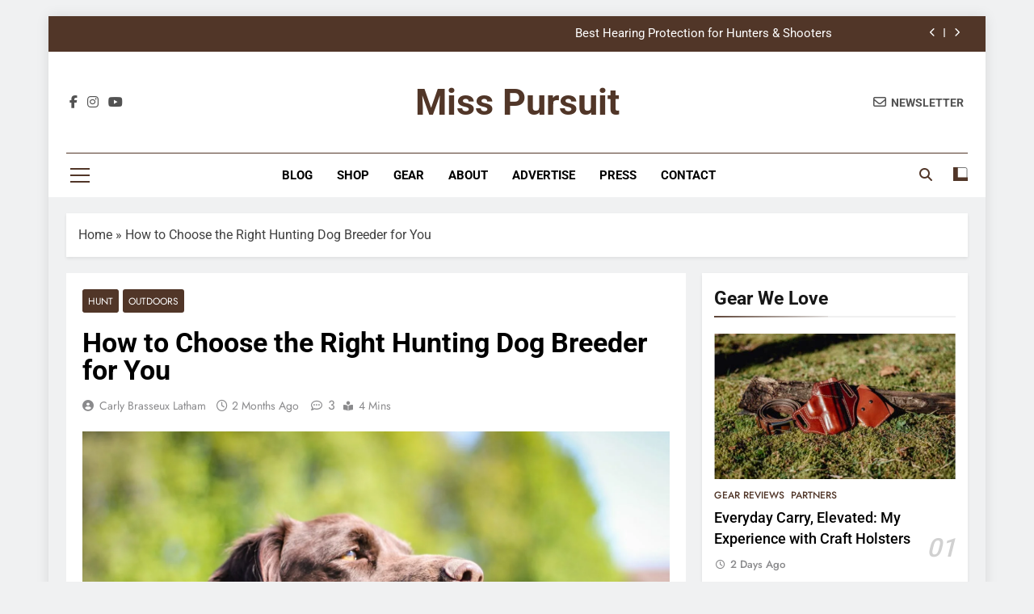

--- FILE ---
content_type: text/html; charset=UTF-8
request_url: https://misspursuit.com/hunting-dog-breeder/
body_size: 24833
content:
<!doctype html><html lang="en-US"><head><meta charset="UTF-8"><meta name="viewport" content="width=device-width, initial-scale=1"><link rel="profile" href="https://gmpg.org/xfn/11"><meta name='robots' content='index, follow, max-image-preview:large, max-snippet:-1, max-video-preview:-1' /> <script data-cfasync="false" data-pagespeed-no-defer>window.dataLayerPYS = window.dataLayerPYS || [];</script> <title>How to Choose the Right Hunting Dog Breeder for You</title><meta name="description" content="If you&#039;re in the market for a hunting dog, finding reputable breeders are crucial. Here are the steps for finding a hunting dog breeder." /><link rel="canonical" href="https://misspursuit.com/hunting-dog-breeder/" /><meta property="og:locale" content="en_US" /><meta property="og:type" content="article" /><meta property="og:title" content="How to Choose the Right Hunting Dog Breeder for You" /><meta property="og:description" content="In this guide, we’ll walk you through the steps of finding a hunting dog breeder that meets your needs and expectations." /><meta property="og:url" content="https://misspursuit.com/hunting-dog-breeder/" /><meta property="og:site_name" content="Miss Pursuit" /><meta property="article:publisher" content="https://www.facebook.com/MissPursuit/" /><meta property="article:published_time" content="2025-12-05T13:23:00+00:00" /><meta property="article:modified_time" content="2025-12-09T01:14:30+00:00" /><meta property="og:image" content="https://misspursuit.com/wp-content/uploads/2023/03/lorca-wiles-Lub0Scva2qA-unsplash-scaled.jpg" /><meta property="og:image:width" content="2560" /><meta property="og:image:height" content="1707" /><meta property="og:image:type" content="image/jpeg" /><meta name="author" content="Carly Brasseux Latham" /><meta name="twitter:card" content="summary_large_image" /><meta name="twitter:creator" content="@MissPursuit_TX" /><meta name="twitter:site" content="@MissPursuit_TX" /><meta name="twitter:label1" content="Written by" /><meta name="twitter:data1" content="Carly Brasseux Latham" /><meta name="twitter:label2" content="Est. reading time" /><meta name="twitter:data2" content="4 minutes" /> <script type="application/ld+json" class="yoast-schema-graph">{"@context":"https://schema.org","@graph":[{"@type":"Article","@id":"https://misspursuit.com/hunting-dog-breeder/#article","isPartOf":{"@id":"https://misspursuit.com/hunting-dog-breeder/"},"author":{"name":"Carly Brasseux Latham","@id":"https://misspursuit.com/#/schema/person/a755d57486f16577a5eb6b28254c7ada"},"headline":"How to Choose the Right Hunting Dog Breeder for You","datePublished":"2025-12-05T13:23:00+00:00","dateModified":"2025-12-09T01:14:30+00:00","mainEntityOfPage":{"@id":"https://misspursuit.com/hunting-dog-breeder/"},"wordCount":660,"commentCount":3,"publisher":{"@id":"https://misspursuit.com/#organization"},"image":{"@id":"https://misspursuit.com/hunting-dog-breeder/#primaryimage"},"thumbnailUrl":"https://misspursuit.com/wp-content/uploads/2023/03/lorca-wiles-Lub0Scva2qA-unsplash-scaled.jpg","keywords":["dogs","hunting"],"articleSection":["Hunt","Outdoors"],"inLanguage":"en-US","potentialAction":[{"@type":"CommentAction","name":"Comment","target":["https://misspursuit.com/hunting-dog-breeder/#respond"]}]},{"@type":"WebPage","@id":"https://misspursuit.com/hunting-dog-breeder/","url":"https://misspursuit.com/hunting-dog-breeder/","name":"How to Choose the Right Hunting Dog Breeder for You","isPartOf":{"@id":"https://misspursuit.com/#website"},"primaryImageOfPage":{"@id":"https://misspursuit.com/hunting-dog-breeder/#primaryimage"},"image":{"@id":"https://misspursuit.com/hunting-dog-breeder/#primaryimage"},"thumbnailUrl":"https://misspursuit.com/wp-content/uploads/2023/03/lorca-wiles-Lub0Scva2qA-unsplash-scaled.jpg","datePublished":"2025-12-05T13:23:00+00:00","dateModified":"2025-12-09T01:14:30+00:00","description":"If you're in the market for a hunting dog, finding reputable breeders are crucial. Here are the steps for finding a hunting dog breeder.","breadcrumb":{"@id":"https://misspursuit.com/hunting-dog-breeder/#breadcrumb"},"inLanguage":"en-US","potentialAction":[{"@type":"ReadAction","target":["https://misspursuit.com/hunting-dog-breeder/"]}]},{"@type":"ImageObject","inLanguage":"en-US","@id":"https://misspursuit.com/hunting-dog-breeder/#primaryimage","url":"https://misspursuit.com/wp-content/uploads/2023/03/lorca-wiles-Lub0Scva2qA-unsplash-scaled.jpg","contentUrl":"https://misspursuit.com/wp-content/uploads/2023/03/lorca-wiles-Lub0Scva2qA-unsplash-scaled.jpg","width":2560,"height":1707,"caption":"How to Choose the Right Hunting Dog Breeder for You"},{"@type":"BreadcrumbList","@id":"https://misspursuit.com/hunting-dog-breeder/#breadcrumb","itemListElement":[{"@type":"ListItem","position":1,"name":"Home","item":"https://misspursuit.com/"},{"@type":"ListItem","position":2,"name":"How to Choose the Right Hunting Dog Breeder for You"}]},{"@type":"WebSite","@id":"https://misspursuit.com/#website","url":"https://misspursuit.com/","name":"Miss Pursuit","description":"At Miss Pursuit, our purpose is simple: To inspire women to pursue an extraordinary outdoor lifestyle.","publisher":{"@id":"https://misspursuit.com/#organization"},"potentialAction":[{"@type":"SearchAction","target":{"@type":"EntryPoint","urlTemplate":"https://misspursuit.com/?s={search_term_string}"},"query-input":{"@type":"PropertyValueSpecification","valueRequired":true,"valueName":"search_term_string"}}],"inLanguage":"en-US"},{"@type":"Organization","@id":"https://misspursuit.com/#organization","name":"Miss Pursuit","url":"https://misspursuit.com/","logo":{"@type":"ImageObject","inLanguage":"en-US","@id":"https://misspursuit.com/#/schema/logo/image/","url":"https://misspursuit.com/wp-content/uploads/2020/05/miss-pursuit-primary-tag.jpg","contentUrl":"https://misspursuit.com/wp-content/uploads/2020/05/miss-pursuit-primary-tag.jpg","width":2400,"height":2400,"caption":"Miss Pursuit"},"image":{"@id":"https://misspursuit.com/#/schema/logo/image/"},"sameAs":["https://www.facebook.com/MissPursuit/","https://x.com/MissPursuit_TX","https://www.instagram.com/misspursuit/","https://www.linkedin.com/company/miss-pursuit/","https://www.pinterest.com/misspursuit/","https://www.youtube.com/channel/UC7bljHllAnmzezSFrneFcIA/featured"]},{"@type":"Person","@id":"https://misspursuit.com/#/schema/person/a755d57486f16577a5eb6b28254c7ada","name":"Carly Brasseux Latham","image":{"@type":"ImageObject","inLanguage":"en-US","@id":"https://misspursuit.com/#/schema/person/image/","url":"https://misspursuit.com/wp-content/uploads/2025/09/i-cBvFMnh-X4-100x100.jpeg","contentUrl":"https://misspursuit.com/wp-content/uploads/2025/09/i-cBvFMnh-X4-100x100.jpeg","caption":"Carly Brasseux Latham"},"description":"Carly Brasseux is a determined and passionate freelance outdoor writer, published author, business owner and social media/marketing consultant based in Texas. In a world where women are the fastest growing segment of the hunting population, she is a major proponent of those women wanting to learn more about the outdoors and hunting. Her handle, Miss Pursuit, is an expression of her enthusiasm for all things outdoors, from educating women through her experiences learning to hunt over the last decade, to getting out with her kids to explore the wild. Her expertise in social media and marketing, as well as her vast network of people in the outdoor industry, have given her the influence to make an impact for years to come. Member of the Mule Deer Foundation, Backcountry Hunters &amp; Anglers, Stewards of the Wild and the Texas Wildlife Association.","url":"https://misspursuit.com/author/carly/"}]}</script>  <script type='application/javascript'  id='pys-version-script'>console.log('PixelYourSite Free version 11.1.5.2');</script> <link rel='dns-prefetch' href='//www.google.com' /><link rel='dns-prefetch' href='//assets.flodesk.com' /><link rel='dns-prefetch' href='//cdn.viglink.com' /><link rel='dns-prefetch' href='//fonts.googleapis.com' /><link rel='dns-prefetch' href='//fonts.gstatic.com' /><link rel='dns-prefetch' href='//maxcdn.bootstrapcdn.com' /><link rel='dns-prefetch' href='//p.typekit.net' /><link rel='dns-prefetch' href='//secure.gravatar.com' /><link rel='dns-prefetch' href='//use.typekit.net' /><link rel='dns-prefetch' href='//usercontent.flodesk.com' /><link rel='dns-prefetch' href='//www.google-analytics.com' /><link rel='dns-prefetch' href='//www.googletagmanager.com' /><link rel='dns-prefetch' href='//www.gstatic.com' /><link rel="alternate" type="application/rss+xml" title="Miss Pursuit &raquo; Feed" href="https://misspursuit.com/feed/" /><link rel="alternate" type="application/rss+xml" title="Miss Pursuit &raquo; Comments Feed" href="https://misspursuit.com/comments/feed/" /><link rel="alternate" type="application/rss+xml" title="Miss Pursuit &raquo; How to Choose the Right Hunting Dog Breeder for You Comments Feed" href="https://misspursuit.com/hunting-dog-breeder/feed/" /><link rel="alternate" title="oEmbed (JSON)" type="application/json+oembed" href="https://misspursuit.com/wp-json/oembed/1.0/embed?url=https%3A%2F%2Fmisspursuit.com%2Fhunting-dog-breeder%2F" /><link rel="alternate" title="oEmbed (XML)" type="text/xml+oembed" href="https://misspursuit.com/wp-json/oembed/1.0/embed?url=https%3A%2F%2Fmisspursuit.com%2Fhunting-dog-breeder%2F&#038;format=xml" /><link data-optimized="2" rel="stylesheet" href="https://misspursuit.com/wp-content/litespeed/css/4b3245b2136370ed28a115c9463c08fc.css?ver=9fbbe" /> <script src="https://misspursuit.com/wp-includes/js/jquery/jquery.min.js?ver=3.7.1" id="jquery-core-js"></script> <script src="https://www.google.com/recaptcha/api.js?ver=6.9" id="google-recaptcha-js" defer data-deferred="1"></script> <script id="pys-js-extra" src="[data-uri]" defer></script> <link rel="https://api.w.org/" href="https://misspursuit.com/wp-json/" /><link rel="alternate" title="JSON" type="application/json" href="https://misspursuit.com/wp-json/wp/v2/posts/126419" /><link rel="EditURI" type="application/rsd+xml" title="RSD" href="https://misspursuit.com/xmlrpc.php?rsd" /><meta name="generator" content="WordPress 6.9" /><meta name="generator" content="WooCommerce 10.4.3" /><link rel='shortlink' href='https://misspursuit.com/?p=126419' /><meta name="facebook-domain-verification" content="7q9ye0glhm4gptjvyx2j9z16enxu4h" /><meta name="p:domain_verify" content="778c72fd9760fa51bff6cf0cc9a1108a"/><meta name="facebook-domain-verification" content="7q9ye0glhm4gptjvyx2j9z16enxu4h" /> <script type="text/javascript" async="async" data-cfasync="false" src="https://ads.blogherads.com/static/blogherads.js"></script> <script type="text/javascript" async="async" data-cfasync="false" src="https://ads.blogherads.com/sk/12/122/1228765/26646/header.js"></script> <link rel="pingback" href="https://misspursuit.com/xmlrpc.php">	<noscript><style>.woocommerce-product-gallery{ opacity: 1 !important; }</style></noscript><meta name="generator" content="Elementor 3.34.2; features: e_font_icon_svg, additional_custom_breakpoints; settings: css_print_method-external, google_font-enabled, font_display-auto"><link rel="icon" href="https://misspursuit.com/wp-content/uploads/2020/05/cropped-wordmark-32x32.jpg" sizes="32x32" /><link rel="icon" href="https://misspursuit.com/wp-content/uploads/2020/05/cropped-wordmark-192x192.jpg" sizes="192x192" /><link rel="apple-touch-icon" href="https://misspursuit.com/wp-content/uploads/2020/05/cropped-wordmark-180x180.jpg" /><meta name="msapplication-TileImage" content="https://misspursuit.com/wp-content/uploads/2020/05/cropped-wordmark-270x270.jpg" /></head><body class="wp-singular post-template-default single single-post postid-126419 single-format-standard wp-theme-newsmatic theme-newsmatic woocommerce-no-js newsmatic-title-none newsmatic-image-hover--effect-two site-boxed--layout right-sidebar newsmatic_main_body newsmatic_font_typography elementor-default elementor-kit-232" itemtype='https://schema.org/Blog' itemscope='itemscope'><div id="page" class="site">
<a class="skip-link screen-reader-text" href="#primary">Skip to content</a><div class="newsmatic_ovelay_div"></div><header id="masthead" class="site-header layout--default layout--one"><div class="top-header"><div class="newsmatic-container"><div class="row"><div class="top-ticker-news"><ul class="ticker-item-wrap"><li class="ticker-item"><a href="https://misspursuit.com/best-hunting-spotlights/" title="5 BEST HUNTING SPOTLIGHTS (FIELD-TESTED &amp; WOMAN-HUNTER APPROVED)">5 BEST HUNTING SPOTLIGHTS (FIELD-TESTED &amp; WOMAN-HUNTER APPROVED)</a></h2></li><li class="ticker-item"><a href="https://misspursuit.com/best-hearing-protection-for-hunters-shooters/" title="Best Hearing Protection for Hunters &#038; Shooters">Best Hearing Protection for Hunters &#038; Shooters</a></h2></li><li class="ticker-item"><a href="https://misspursuit.com/ice-fishing-gear-what-you-need-for-next-season/" title="Ice Fishing Gear: What You Need NOW">Ice Fishing Gear: What You Need NOW</a></h2></li><li class="ticker-item"><a href="https://misspursuit.com/kill-kit/" title="The Ultimate Kill Kit Checklist for Every Hunter">The Ultimate Kill Kit Checklist for Every Hunter</a></h2></li></ul></div></div></div></div><div class="main-header order--social-logo-buttons"><div class="site-branding-section"><div class="newsmatic-container"><div class="row"><div class="social-icons-wrap"><div class="social-icons">					<a class="social-icon" href="https://www.facebook.com/MissPursuit" target="_blank"><i class="fab fa-facebook-f"></i></a>
<a class="social-icon" href="https://www.instagram.com/misspursuit/" target="_blank"><i class="fab fa-instagram"></i></a>
<a class="social-icon" href="https://www.youtube.com/@misspursuit_tx" target="_blank"><i class="fab fa-youtube"></i></a></div></div><div class="site-branding"><p class="site-title"><a href="https://misspursuit.com/" rel="home">Miss Pursuit</a></p><p class="site-description">At Miss Pursuit, our purpose is simple: To inspire women to pursue an extraordinary outdoor lifestyle.</p></div><div class="header-right-button-wrap"><div class="newsletter-element">
<a href="https://misspursuit.myflodesk.com/db23df67-16b8-4ee0-a59a-f90aa89ce9c3" data-popup="redirect">
<span class="title-icon"><i class="far fa-envelope"></i></span><span class="title-text">Newsletter</span>                </a></div></div></div></div></div><div class="menu-section"><div class="newsmatic-container"><div class="row"><div class="sidebar-toggle-wrap">
<a class="sidebar-toggle-trigger" href="javascript:void(0);"><div class="newsmatic_sidetoggle_menu_burger">
<span></span>
<span></span>
<span></span></div>
</a><div class="sidebar-toggle hide">
<span class="sidebar-toggle-close"><i class="fas fa-times"></i></span><div class="newsmatic-container"><div class="row"></div></div></div></div><nav id="site-navigation" class="main-navigation hover-effect--none">
<button class="menu-toggle" aria-controls="primary-menu" aria-expanded="false"><div id="newsmatic_menu_burger">
<span></span>
<span></span>
<span></span></div>
<span class="menu_txt">Menu</span></button><div class="menu-footer-nav1-container"><ul id="header-menu" class="menu"><li id="menu-item-138246" class="menu-item menu-item-type-post_type menu-item-object-page current_page_parent menu-item-138246"><a href="https://misspursuit.com/blog/">Blog</a></li><li id="menu-item-137948" class="menu-item menu-item-type-post_type menu-item-object-page menu-item-137948"><a href="https://misspursuit.com/shop/">Shop</a></li><li id="menu-item-138287" class="menu-item menu-item-type-post_type menu-item-object-page menu-item-138287"><a href="https://misspursuit.com/shop-2/">Gear</a></li><li id="menu-item-132465" class="menu-item menu-item-type-custom menu-item-object-custom menu-item-132465"><a href="https://misspursuit.com/about-miss-pursuit/">About</a></li><li id="menu-item-132620" class="menu-item menu-item-type-post_type menu-item-object-page menu-item-132620"><a href="https://misspursuit.com/advertise/">Advertise</a></li><li id="menu-item-132662" class="menu-item menu-item-type-post_type menu-item-object-page menu-item-132662"><a href="https://misspursuit.com/press/">Press</a></li><li id="menu-item-132663" class="menu-item menu-item-type-post_type menu-item-object-page menu-item-132663"><a href="https://misspursuit.com/contact/">Contact</a></li></ul></div></nav><div class="search-wrap">
<button class="search-trigger">
<i class="fas fa-search"></i>
</button><div class="search-form-wrap hide"><form role="search" method="get" class="search-form" action="https://misspursuit.com/">
<label>
<span class="screen-reader-text">Search for:</span>
<input type="search" class="search-field" placeholder="Search &hellip;" value="" name="s" />
</label>
<input type="submit" class="search-submit" value="Search" /></form></div></div><div class="mode_toggle_wrap">
<input class="mode_toggle" type="checkbox" ></div></div></div></div></div></header><div class="after-header header-layout-banner-two"><div class="newsmatic-container"><div class="row"></div></div></div><div id="theme-content"><div class="newsmatic-container"><div class="row"><div class="newsmatic-breadcrumb-wrap">
<span><span><a href="https://misspursuit.com/">Home</a></span> » <span class="breadcrumb_last" aria-current="page">How to Choose the Right Hunting Dog Breeder for You</span></span></div></div></div><main id="primary" class="site-main"><div class="newsmatic-container"><div class="row"><div class="secondary-left-sidebar"></div><div class="primary-content"><div class="post-inner-wrapper"><article itemtype='https://schema.org/Article' itemscope='itemscope' id="post-126419" class="post-126419 post type-post status-publish format-standard has-post-thumbnail hentry category-hunt category-outdoors tag-dogs tag-hunting"><div class="post-inner"><header class="entry-header"><ul class="post-categories"><li class="cat-item cat-89"><a href="https://misspursuit.com/category/hunt/" rel="category tag">Hunt</a></li><li class="cat-item cat-11"><a href="https://misspursuit.com/category/outdoors/" rel="category tag">Outdoors</a></li></ul><h1 class="entry-title"itemprop='name'>How to Choose the Right Hunting Dog Breeder for You</h1><div class="entry-meta">
<span class="byline"> <span class="author vcard"><a class="url fn n author_name" href="https://misspursuit.com/author/carly/">Carly Brasseux Latham</a></span></span><span class="post-date posted-on published"><a href="https://misspursuit.com/hunting-dog-breeder/" rel="bookmark"><time class="entry-date published" datetime="2025-12-05T13:23:00+00:00">2 months ago</time><time class="updated" datetime="2025-12-09T01:14:30+00:00">1 month ago</time></a></span><a href="https://misspursuit.com/hunting-dog-breeder/#comments"><span class="post-comment">3</span></a><span class="read-time">4 mins</span></div><div class="post-thumbnail">
<img data-lazyloaded="1" src="[data-uri]" fetchpriority="high" width="2560" height="1707" data-src="https://misspursuit.com/wp-content/uploads/2023/03/lorca-wiles-Lub0Scva2qA-unsplash-scaled.jpg" class="attachment-post-thumbnail size-post-thumbnail wp-post-image" alt="How to Choose the Right Hunting Dog Breeder for You" decoding="async" data-srcset="https://misspursuit.com/wp-content/uploads/2023/03/lorca-wiles-Lub0Scva2qA-unsplash-scaled.jpg 2560w, https://misspursuit.com/wp-content/uploads/2023/03/lorca-wiles-Lub0Scva2qA-unsplash-300x200.jpg 300w, https://misspursuit.com/wp-content/uploads/2023/03/lorca-wiles-Lub0Scva2qA-unsplash-1024x683.jpg 1024w, https://misspursuit.com/wp-content/uploads/2023/03/lorca-wiles-Lub0Scva2qA-unsplash-768x512.jpg 768w, https://misspursuit.com/wp-content/uploads/2023/03/lorca-wiles-Lub0Scva2qA-unsplash-1536x1024.jpg 1536w, https://misspursuit.com/wp-content/uploads/2023/03/lorca-wiles-Lub0Scva2qA-unsplash-2048x1365.jpg 2048w, https://misspursuit.com/wp-content/uploads/2023/03/lorca-wiles-Lub0Scva2qA-unsplash-600x400.jpg 600w" data-sizes="(max-width: 2560px) 100vw, 2560px" /><noscript><img fetchpriority="high" width="2560" height="1707" src="https://misspursuit.com/wp-content/uploads/2023/03/lorca-wiles-Lub0Scva2qA-unsplash-scaled.jpg" class="attachment-post-thumbnail size-post-thumbnail wp-post-image" alt="How to Choose the Right Hunting Dog Breeder for You" decoding="async" srcset="https://misspursuit.com/wp-content/uploads/2023/03/lorca-wiles-Lub0Scva2qA-unsplash-scaled.jpg 2560w, https://misspursuit.com/wp-content/uploads/2023/03/lorca-wiles-Lub0Scva2qA-unsplash-300x200.jpg 300w, https://misspursuit.com/wp-content/uploads/2023/03/lorca-wiles-Lub0Scva2qA-unsplash-1024x683.jpg 1024w, https://misspursuit.com/wp-content/uploads/2023/03/lorca-wiles-Lub0Scva2qA-unsplash-768x512.jpg 768w, https://misspursuit.com/wp-content/uploads/2023/03/lorca-wiles-Lub0Scva2qA-unsplash-1536x1024.jpg 1536w, https://misspursuit.com/wp-content/uploads/2023/03/lorca-wiles-Lub0Scva2qA-unsplash-2048x1365.jpg 2048w, https://misspursuit.com/wp-content/uploads/2023/03/lorca-wiles-Lub0Scva2qA-unsplash-600x400.jpg 600w" sizes="(max-width: 2560px) 100vw, 2560px" /></noscript>				<span class="thumb-caption"></span></div></header><div itemprop='articleBody' class="entry-content"><p>If you&#8217;re in the market for a <a href="https://misspursuit.com/discovering-the-best-hunting-dog-breeds/" target="_blank" rel="noreferrer noopener">hunting dog</a>, finding a reputable breeder is crucial. A good breeder will not only provide you with a healthy and well-trained dog but also offer support and guidance throughout your dog&#8217;s life. In this guide, we&#8217;ll walk you through the steps of finding a hunting dog breeder that meets your needs and expectations.</p><h2 class="wp-block-heading" id="h-determine-your-hunting-needs-and-preferences">Determine Your Hunting Needs and Preferences</h2><p>Before you start searching for a hunting dog breeder, it&#8217;s important to determine your specific needs and preferences. Consider the type of hunting you&#8217;ll be doing, the terrain you&#8217;ll be hunting in, and the size and temperament of the dog you&#8217;re looking for. Do you want a pointing dog or a retriever? A large breed or a smaller one? Once you have a clear idea of what you&#8217;re looking for, you can start researching breeders who specialize in that type of dog.</p><h3 class="wp-block-heading has-text-align-center" id="h-read-more-hunting-dog-training-101-how-to-completely-train-your-dog">Read More: <a href="https://misspursuit.com/hunting-dog-training-how-to-completely-train-your-dog/" target="_blank" rel="noreferrer noopener">Hunting Dog Training 101 &#8211; How to Completely Train Your Dog</a></h3><h2 class="wp-block-heading">Research Potential Breeders</h2><p>When looking for hunting dog breeders, it&#8217;s important to do your research. Start by asking for recommendations from other hunters or breed clubs. You can also search online for breeders in your area. Once you have a list of potential breeders, take the time to research each one. Look for reviews and testimonials from previous customers, and check to see if the breeder is registered with any breed clubs or organizations. It&#8217;s also a good idea to visit the breeder in person to see their facilities and meet their dogs. Ask questions about their breeding practices, health testing, and socialization methods to ensure they are a reputable and responsible breeder.</p><div class="wp-block-image"><figure class="aligncenter size-large is-resized"><img data-lazyloaded="1" src="[data-uri]" decoding="async" width="576" height="1024" data-src="https://misspursuit.com/wp-content/uploads/2023/04/How-to-Choose-the-Right-Hunting-Dog-Breeder-for-You_P-2-576x1024.png" alt="Hunting Dog Breeder" class="wp-image-126838" style="width:288px;height:512px" data-srcset="https://misspursuit.com/wp-content/uploads/2023/04/How-to-Choose-the-Right-Hunting-Dog-Breeder-for-You_P-2-576x1024.png 576w, https://misspursuit.com/wp-content/uploads/2023/04/How-to-Choose-the-Right-Hunting-Dog-Breeder-for-You_P-2-169x300.png 169w, https://misspursuit.com/wp-content/uploads/2023/04/How-to-Choose-the-Right-Hunting-Dog-Breeder-for-You_P-2-768x1365.png 768w, https://misspursuit.com/wp-content/uploads/2023/04/How-to-Choose-the-Right-Hunting-Dog-Breeder-for-You_P-2-864x1536.png 864w, https://misspursuit.com/wp-content/uploads/2023/04/How-to-Choose-the-Right-Hunting-Dog-Breeder-for-You_P-2-600x1067.png 600w, https://misspursuit.com/wp-content/uploads/2023/04/How-to-Choose-the-Right-Hunting-Dog-Breeder-for-You_P-2.png 1080w" data-sizes="(max-width: 576px) 100vw, 576px" /><noscript><img decoding="async" width="576" height="1024" src="https://misspursuit.com/wp-content/uploads/2023/04/How-to-Choose-the-Right-Hunting-Dog-Breeder-for-You_P-2-576x1024.png" alt="Hunting Dog Breeder" class="wp-image-126838" style="width:288px;height:512px" srcset="https://misspursuit.com/wp-content/uploads/2023/04/How-to-Choose-the-Right-Hunting-Dog-Breeder-for-You_P-2-576x1024.png 576w, https://misspursuit.com/wp-content/uploads/2023/04/How-to-Choose-the-Right-Hunting-Dog-Breeder-for-You_P-2-169x300.png 169w, https://misspursuit.com/wp-content/uploads/2023/04/How-to-Choose-the-Right-Hunting-Dog-Breeder-for-You_P-2-768x1365.png 768w, https://misspursuit.com/wp-content/uploads/2023/04/How-to-Choose-the-Right-Hunting-Dog-Breeder-for-You_P-2-864x1536.png 864w, https://misspursuit.com/wp-content/uploads/2023/04/How-to-Choose-the-Right-Hunting-Dog-Breeder-for-You_P-2-600x1067.png 600w, https://misspursuit.com/wp-content/uploads/2023/04/How-to-Choose-the-Right-Hunting-Dog-Breeder-for-You_P-2.png 1080w" sizes="(max-width: 576px) 100vw, 576px" /></noscript></figure></div><h2 class="wp-block-heading">Ask the Right Questions</h2><p>When choosing a hunting dog breeder, it&#8217;s important to ask the right questions to ensure that you are getting a healthy and well-bred dog. Some questions to ask include:</p><ul class="wp-block-list"><li>What health testing do you perform on your breeding dogs? Can I see the results?</li><li>How do you socialize your puppies?</li><li>What kind of training do you recommend for your dogs?</li><li>Do you offer any kind of guarantee or support after I take my puppy home?</li></ul><p>By asking these questions, you can ensure that you are choosing a breeder who is committed to producing healthy, well-adjusted hunting dogs.</p><div class="wp-block-image"><figure class="aligncenter size-large is-resized"><img data-lazyloaded="1" src="[data-uri]" decoding="async" width="1024" height="683" data-src="https://misspursuit.com/wp-content/uploads/2023/03/lorca-wiles-Lub0Scva2qA-unsplash-1024x683.jpg" alt="How to Choose the Right Hunting Dog Breeder for You" class="wp-image-126420" style="width:768px;height:512px" data-srcset="https://misspursuit.com/wp-content/uploads/2023/03/lorca-wiles-Lub0Scva2qA-unsplash-1024x683.jpg 1024w, https://misspursuit.com/wp-content/uploads/2023/03/lorca-wiles-Lub0Scva2qA-unsplash-300x200.jpg 300w, https://misspursuit.com/wp-content/uploads/2023/03/lorca-wiles-Lub0Scva2qA-unsplash-768x512.jpg 768w, https://misspursuit.com/wp-content/uploads/2023/03/lorca-wiles-Lub0Scva2qA-unsplash-1536x1024.jpg 1536w, https://misspursuit.com/wp-content/uploads/2023/03/lorca-wiles-Lub0Scva2qA-unsplash-2048x1365.jpg 2048w, https://misspursuit.com/wp-content/uploads/2023/03/lorca-wiles-Lub0Scva2qA-unsplash-600x400.jpg 600w" data-sizes="(max-width: 1024px) 100vw, 1024px" /><noscript><img decoding="async" width="1024" height="683" src="https://misspursuit.com/wp-content/uploads/2023/03/lorca-wiles-Lub0Scva2qA-unsplash-1024x683.jpg" alt="How to Choose the Right Hunting Dog Breeder for You" class="wp-image-126420" style="width:768px;height:512px" srcset="https://misspursuit.com/wp-content/uploads/2023/03/lorca-wiles-Lub0Scva2qA-unsplash-1024x683.jpg 1024w, https://misspursuit.com/wp-content/uploads/2023/03/lorca-wiles-Lub0Scva2qA-unsplash-300x200.jpg 300w, https://misspursuit.com/wp-content/uploads/2023/03/lorca-wiles-Lub0Scva2qA-unsplash-768x512.jpg 768w, https://misspursuit.com/wp-content/uploads/2023/03/lorca-wiles-Lub0Scva2qA-unsplash-1536x1024.jpg 1536w, https://misspursuit.com/wp-content/uploads/2023/03/lorca-wiles-Lub0Scva2qA-unsplash-2048x1365.jpg 2048w, https://misspursuit.com/wp-content/uploads/2023/03/lorca-wiles-Lub0Scva2qA-unsplash-600x400.jpg 600w" sizes="(max-width: 1024px) 100vw, 1024px" /></noscript></figure></div><h2 class="wp-block-heading">Visit the Breeders and Meet the Dogs</h2><p>Before making a final decision on a hunting dog breeder, it&#8217;s important to visit their facility and meet their dogs in person. This will give you a chance to see the living conditions of the dogs and assess their temperament and behavior. A reputable breeder will be happy to show you around and introduce you to their dogs. Pay attention to how the dogs interact with the breeder and with you. Are they friendly and outgoing, or shy and fearful? This can give you an idea of the breeder&#8217;s socialization practices and the temperament of their dogs.</p><h2 class="wp-block-heading">Consider Health and Genetic Testing</h2><p>When choosing hunting dog breeders, it&#8217;s important to consider their health and genetic testing practices. A reputable breeder will conduct health screenings on their breeding dogs to ensure they are free from genetic diseases and conditions that could be passed on to their puppies. Ask the breeder for documentation of these health screenings and make sure they are up-to-date. Additionally, some breeds may have specific genetic tests that should be performed, such as hip and elbow dysplasia testing for retrievers. A responsible breeder will be transparent about their testing practices and happy to provide you with this information.</p><h2 class="wp-block-heading has-text-align-center">Have you bought a hunting dog from a breeder?</h2><ul class="wp-block-yoast-seo-related-links yoast-seo-related-links"><li><a href="https://misspursuit.com/the-best-turkey-decoy-setups/">Best Turkey Decoy Setups for Successful Hunting</a></li><li><a href="https://misspursuit.com/duck-hunting-without-a-dog/">Duck Hunting Without a Dog: Tips, Techniques &amp; Strategies</a></li><li><a href="https://misspursuit.com/hunting-dog-training-how-to-completely-train-your-dog/">Hunting Dog Training 101: How to Completely Train Your Dog</a></li><li><a href="https://misspursuit.com/gun-dogs-vs-hunting-dogs-whats-the-difference/">Gun Dogs VS Hunting Dogs: What&#8217;s the Difference?</a></li><li><a href="https://misspursuit.com/how-to-go-fishing-with-your-dog-fun-with-your-furry-friend/">How to Go Fishing with Your Dog: Fun with Your Furry Friend</a></li></ul><div class="awac-wrapper"><div class="awac widget block-4"><p class="has-text-align-center"><em>This post may contain affiliate links. Miss Pursuit may earn a small commission for our endorsement, recommendation, testimonial, and/or link to any products or services from this website. Your purchase helps support our work in bringing you real information about hunting and the outdoors.</em></p></div></div></div><footer class="entry-footer">
<span class="tags-links">Tagged: <a href="https://misspursuit.com/tag/dogs/" rel="tag">dogs</a> <a href="https://misspursuit.com/tag/hunting/" rel="tag">hunting</a></span></footer><nav class="navigation post-navigation" aria-label="Posts"><h2 class="screen-reader-text">Post navigation</h2><div class="nav-links"><div class="nav-previous"><a href="https://misspursuit.com/sharpening-hunting-knives/" rel="prev"><span class="nav-subtitle"><i class="fas fa-angle-double-left"></i>Previous:</span> <span class="nav-title">Ultimate Guide On Sharpening Hunting Knives</span></a></div><div class="nav-next"><a href="https://misspursuit.com/from-curious-to-confident-when-children-should-begin-archery-training/" rel="next"><span class="nav-subtitle">Next:<i class="fas fa-angle-double-right"></i></span> <span class="nav-title">From Curious to Confident: When Children Should Begin Archery Training</span></a></div></div></nav></div><div id="comments" class="comments-area"><h2 class="comments-title">
3 thoughts on &ldquo;<span>How to Choose the Right Hunting Dog Breeder for You</span>&rdquo;</h2><ol class="comment-list"><li id="comment-4061" class="pingback even thread-even depth-1"><div class="comment-body">
Pingback: <a href="https://misspursuit.com/how-train-young-bird-dog/" class="url" rel="ugc">How to Train a Bird Dog {{Training a Hunting Dog}}</a></div></li><li id="comment-4644" class="pingback odd alt thread-odd thread-alt depth-1"><div class="comment-body">
Pingback: <a href="https://primalhuntnewshub.com/how-to-choose-the-right-hunting-dog-breeder-for-you/" class="url" rel="ugc external nofollow">How to Choose the Right Hunting Dog Breeder for You - Primal Hunt News Hub</a></div></li><li id="comment-4654" class="pingback even thread-even depth-1"><div class="comment-body">
Pingback: <a href="https://misspursuit.com/hunting-dog-training-how-to-completely-train-your-dog/" class="url" rel="ugc">Hunting Dog Training 101: How to Completely Train Your Dog</a></div></li></ol><div id="respond" class="comment-respond"><h3 id="reply-title" class="comment-reply-title">Leave a Reply <small><a rel="nofollow" id="cancel-comment-reply-link" href="/hunting-dog-breeder/#respond" style="display:none;">Cancel reply</a></small></h3><form action="https://misspursuit.com/wp-comments-post.php" method="post" id="commentform" class="comment-form"><p class="comment-notes"><span id="email-notes">Your email address will not be published.</span> <span class="required-field-message">Required fields are marked <span class="required">*</span></span></p><p class="comment-form-comment"><label for="comment">Comment <span class="required">*</span></label><textarea id="comment" name="comment" cols="45" rows="8" maxlength="65525" required></textarea></p><p class="comment-form-author"><label for="author">Name <span class="required">*</span></label> <input id="author" name="author" type="text" value="" size="30" maxlength="245" autocomplete="name" required /></p><p class="comment-form-email"><label for="email">Email <span class="required">*</span></label> <input id="email" name="email" type="email" value="" size="30" maxlength="100" aria-describedby="email-notes" autocomplete="email" required /></p><p class="comment-form-url"><label for="url">Website</label> <input id="url" name="url" type="url" value="" size="30" maxlength="200" autocomplete="url" /></p><p class="comment-form-cookies-consent"><input id="wp-comment-cookies-consent" name="wp-comment-cookies-consent" type="checkbox" value="yes" /> <label for="wp-comment-cookies-consent">Save my name, email, and website in this browser for the next time I comment.</label></p><div class="g-recaptcha" style="overflow: hidden;" data-sitekey="6LcuNVooAAAAAJb0teIgk1FRZtpcJfciVknM_RbZ"></div><p class="form-submit"><input name="submit" type="submit" id="submit" class="submit" value="Post Comment" /> <input type='hidden' name='comment_post_ID' value='126419' id='comment_post_ID' />
<input type='hidden' name='comment_parent' id='comment_parent' value='0' /></p></form></div></div></article><div class="single-related-posts-section-wrap layout--list"><div class="single-related-posts-section">
<a href="javascript:void(0);" class="related_post_close">
<i class="fas fa-times-circle"></i>
</a><h2 class="newsmatic-block-title"><span>Related News</span></h2><div class="single-related-posts-wrap"><article post-id="post-140122" class="post-140122 post type-post status-publish format-standard has-post-thumbnail hentry category-hunt"><figure class="post-thumb-wrap "><div class="post-thumbnail">
<img data-lazyloaded="1" src="[data-uri]" width="2560" height="1440" data-src="https://misspursuit.com/wp-content/uploads/2026/01/vitaly-gariev-PdQ_7v_jK0M-unsplash-scaled.jpg" class="attachment-post-thumbnail size-post-thumbnail wp-post-image" alt="How to Restore Your Broken Safe Space" decoding="async" loading="lazy" data-srcset="https://misspursuit.com/wp-content/uploads/2026/01/vitaly-gariev-PdQ_7v_jK0M-unsplash-scaled.jpg 2560w, https://misspursuit.com/wp-content/uploads/2026/01/vitaly-gariev-PdQ_7v_jK0M-unsplash-300x169.jpg 300w, https://misspursuit.com/wp-content/uploads/2026/01/vitaly-gariev-PdQ_7v_jK0M-unsplash-1024x576.jpg 1024w, https://misspursuit.com/wp-content/uploads/2026/01/vitaly-gariev-PdQ_7v_jK0M-unsplash-768x432.jpg 768w, https://misspursuit.com/wp-content/uploads/2026/01/vitaly-gariev-PdQ_7v_jK0M-unsplash-1536x864.jpg 1536w, https://misspursuit.com/wp-content/uploads/2026/01/vitaly-gariev-PdQ_7v_jK0M-unsplash-2048x1152.jpg 2048w, https://misspursuit.com/wp-content/uploads/2026/01/vitaly-gariev-PdQ_7v_jK0M-unsplash-600x338.jpg 600w" data-sizes="auto, (max-width: 2560px) 100vw, 2560px" /><noscript><img width="2560" height="1440" src="https://misspursuit.com/wp-content/uploads/2026/01/vitaly-gariev-PdQ_7v_jK0M-unsplash-scaled.jpg" class="attachment-post-thumbnail size-post-thumbnail wp-post-image" alt="How to Restore Your Broken Safe Space" decoding="async" loading="lazy" srcset="https://misspursuit.com/wp-content/uploads/2026/01/vitaly-gariev-PdQ_7v_jK0M-unsplash-scaled.jpg 2560w, https://misspursuit.com/wp-content/uploads/2026/01/vitaly-gariev-PdQ_7v_jK0M-unsplash-300x169.jpg 300w, https://misspursuit.com/wp-content/uploads/2026/01/vitaly-gariev-PdQ_7v_jK0M-unsplash-1024x576.jpg 1024w, https://misspursuit.com/wp-content/uploads/2026/01/vitaly-gariev-PdQ_7v_jK0M-unsplash-768x432.jpg 768w, https://misspursuit.com/wp-content/uploads/2026/01/vitaly-gariev-PdQ_7v_jK0M-unsplash-1536x864.jpg 1536w, https://misspursuit.com/wp-content/uploads/2026/01/vitaly-gariev-PdQ_7v_jK0M-unsplash-2048x1152.jpg 2048w, https://misspursuit.com/wp-content/uploads/2026/01/vitaly-gariev-PdQ_7v_jK0M-unsplash-600x338.jpg 600w" sizes="auto, (max-width: 2560px) 100vw, 2560px" /></noscript>				<span class="thumb-caption"></span></div></figure><div class="post-element"><h2 class="post-title"><a href="https://misspursuit.com/how-to-restore-your-broken-safe-space/">How to Restore Your Broken Safe Space</a></h2><div class="post-meta">
<span class="byline"> <span class="author vcard"><a class="url fn n author_name" href="https://misspursuit.com/author/guest/">Guest Contributor</a></span></span><span class="post-date posted-on published"><a href="https://misspursuit.com/how-to-restore-your-broken-safe-space/" rel="bookmark"><time class="entry-date published" datetime="2026-01-19T16:28:52+00:00">1 day ago</time><time class="updated" datetime="2026-01-19T16:28:55+00:00">1 day ago</time></a></span>                                            <a href="https://misspursuit.com/how-to-restore-your-broken-safe-space/#comments"><span class="post-comment">0</span></a></div></div></article><article post-id="post-140113" class="post-140113 post type-post status-publish format-standard has-post-thumbnail hentry category-outdoors"><figure class="post-thumb-wrap "><div class="post-thumbnail">
<img data-lazyloaded="1" src="[data-uri]" width="1024" height="768" data-src="https://misspursuit.com/wp-content/uploads/2026/01/55E63BE9-6ED1-4ED8-92F4-77A82885DFAE_1_105_c.jpeg" class="attachment-post-thumbnail size-post-thumbnail wp-post-image" alt="2026 Adventure Goals" decoding="async" loading="lazy" data-srcset="https://misspursuit.com/wp-content/uploads/2026/01/55E63BE9-6ED1-4ED8-92F4-77A82885DFAE_1_105_c.jpeg 1024w, https://misspursuit.com/wp-content/uploads/2026/01/55E63BE9-6ED1-4ED8-92F4-77A82885DFAE_1_105_c-300x225.jpeg 300w, https://misspursuit.com/wp-content/uploads/2026/01/55E63BE9-6ED1-4ED8-92F4-77A82885DFAE_1_105_c-768x576.jpeg 768w, https://misspursuit.com/wp-content/uploads/2026/01/55E63BE9-6ED1-4ED8-92F4-77A82885DFAE_1_105_c-600x450.jpeg 600w" data-sizes="auto, (max-width: 1024px) 100vw, 1024px" /><noscript><img width="1024" height="768" src="https://misspursuit.com/wp-content/uploads/2026/01/55E63BE9-6ED1-4ED8-92F4-77A82885DFAE_1_105_c.jpeg" class="attachment-post-thumbnail size-post-thumbnail wp-post-image" alt="2026 Adventure Goals" decoding="async" loading="lazy" srcset="https://misspursuit.com/wp-content/uploads/2026/01/55E63BE9-6ED1-4ED8-92F4-77A82885DFAE_1_105_c.jpeg 1024w, https://misspursuit.com/wp-content/uploads/2026/01/55E63BE9-6ED1-4ED8-92F4-77A82885DFAE_1_105_c-300x225.jpeg 300w, https://misspursuit.com/wp-content/uploads/2026/01/55E63BE9-6ED1-4ED8-92F4-77A82885DFAE_1_105_c-768x576.jpeg 768w, https://misspursuit.com/wp-content/uploads/2026/01/55E63BE9-6ED1-4ED8-92F4-77A82885DFAE_1_105_c-600x450.jpeg 600w" sizes="auto, (max-width: 1024px) 100vw, 1024px" /></noscript>				<span class="thumb-caption"></span></div></figure><div class="post-element"><h2 class="post-title"><a href="https://misspursuit.com/2026-adventure-goals/">2026 Adventure Goals</a></h2><div class="post-meta">
<span class="byline"> <span class="author vcard"><a class="url fn n author_name" href="https://misspursuit.com/author/bridget/">Bridget Kurland</a></span></span><span class="post-date posted-on published"><a href="https://misspursuit.com/2026-adventure-goals/" rel="bookmark"><time class="entry-date published" datetime="2026-01-13T19:03:19+00:00">1 week ago</time><time class="updated" datetime="2026-01-09T19:16:03+00:00">2 weeks ago</time></a></span>                                            <a href="https://misspursuit.com/2026-adventure-goals/#comments"><span class="post-comment">0</span></a></div></div></article><article post-id="post-140110" class="post-140110 post type-post status-publish format-standard has-post-thumbnail hentry category-outdoors"><figure class="post-thumb-wrap "><div class="post-thumbnail">
<img data-lazyloaded="1" src="[data-uri]" width="469" height="336" data-src="https://misspursuit.com/wp-content/uploads/2026/01/image.jpg" class="attachment-post-thumbnail size-post-thumbnail wp-post-image" alt="" decoding="async" loading="lazy" data-srcset="https://misspursuit.com/wp-content/uploads/2026/01/image.jpg 469w, https://misspursuit.com/wp-content/uploads/2026/01/image-300x215.jpg 300w" data-sizes="auto, (max-width: 469px) 100vw, 469px" /><noscript><img width="469" height="336" src="https://misspursuit.com/wp-content/uploads/2026/01/image.jpg" class="attachment-post-thumbnail size-post-thumbnail wp-post-image" alt="" decoding="async" loading="lazy" srcset="https://misspursuit.com/wp-content/uploads/2026/01/image.jpg 469w, https://misspursuit.com/wp-content/uploads/2026/01/image-300x215.jpg 300w" sizes="auto, (max-width: 469px) 100vw, 469px" /></noscript>				<span class="thumb-caption"></span></div></figure><div class="post-element"><h2 class="post-title"><a href="https://misspursuit.com/why-the-outdoors-is-the-perfect-classroom-for-independent-confident-kids/">Why the Outdoors Is the Perfect Classroom for Independent, Confident Kids</a></h2><div class="post-meta">
<span class="byline"> <span class="author vcard"><a class="url fn n author_name" href="https://misspursuit.com/author/guest/">Guest Contributor</a></span></span><span class="post-date posted-on published"><a href="https://misspursuit.com/why-the-outdoors-is-the-perfect-classroom-for-independent-confident-kids/" rel="bookmark"><time class="entry-date published" datetime="2026-01-09T19:00:28+00:00">2 weeks ago</time><time class="updated" datetime="2026-01-09T19:17:30+00:00">2 weeks ago</time></a></span>                                            <a href="https://misspursuit.com/why-the-outdoors-is-the-perfect-classroom-for-independent-confident-kids/#comments"><span class="post-comment">0</span></a></div></div></article><article post-id="post-140104" class="post-140104 post type-post status-publish format-standard has-post-thumbnail hentry category-outdoors"><figure class="post-thumb-wrap "><div class="post-thumbnail">
<img data-lazyloaded="1" src="[data-uri]" width="1280" height="854" data-src="https://misspursuit.com/wp-content/uploads/2026/01/women-3051614_1280.jpg" class="attachment-post-thumbnail size-post-thumbnail wp-post-image" alt="Exploring the Outdoors: Finding Freedom on Water and Land" decoding="async" loading="lazy" data-srcset="https://misspursuit.com/wp-content/uploads/2026/01/women-3051614_1280.jpg 1280w, https://misspursuit.com/wp-content/uploads/2026/01/women-3051614_1280-300x200.jpg 300w, https://misspursuit.com/wp-content/uploads/2026/01/women-3051614_1280-1024x683.jpg 1024w, https://misspursuit.com/wp-content/uploads/2026/01/women-3051614_1280-768x512.jpg 768w, https://misspursuit.com/wp-content/uploads/2026/01/women-3051614_1280-600x400.jpg 600w" data-sizes="auto, (max-width: 1280px) 100vw, 1280px" /><noscript><img width="1280" height="854" src="https://misspursuit.com/wp-content/uploads/2026/01/women-3051614_1280.jpg" class="attachment-post-thumbnail size-post-thumbnail wp-post-image" alt="Exploring the Outdoors: Finding Freedom on Water and Land" decoding="async" loading="lazy" srcset="https://misspursuit.com/wp-content/uploads/2026/01/women-3051614_1280.jpg 1280w, https://misspursuit.com/wp-content/uploads/2026/01/women-3051614_1280-300x200.jpg 300w, https://misspursuit.com/wp-content/uploads/2026/01/women-3051614_1280-1024x683.jpg 1024w, https://misspursuit.com/wp-content/uploads/2026/01/women-3051614_1280-768x512.jpg 768w, https://misspursuit.com/wp-content/uploads/2026/01/women-3051614_1280-600x400.jpg 600w" sizes="auto, (max-width: 1280px) 100vw, 1280px" /></noscript>				<span class="thumb-caption"></span></div></figure><div class="post-element"><h2 class="post-title"><a href="https://misspursuit.com/exploring-the-outdoors-finding-freedom-on-water-and-land/">Exploring the Outdoors: Finding Freedom on Water and Land</a></h2><div class="post-meta">
<span class="byline"> <span class="author vcard"><a class="url fn n author_name" href="https://misspursuit.com/author/guest/">Guest Contributor</a></span></span><span class="post-date posted-on published"><a href="https://misspursuit.com/exploring-the-outdoors-finding-freedom-on-water-and-land/" rel="bookmark"><time class="entry-date published" datetime="2026-01-03T03:26:13+00:00">3 weeks ago</time><time class="updated" datetime="2026-01-03T03:26:18+00:00">3 weeks ago</time></a></span>                                            <a href="https://misspursuit.com/exploring-the-outdoors-finding-freedom-on-water-and-land/#comments"><span class="post-comment">0</span></a></div></div></article></div></div></div></div></div><div class="secondary-sidebar"><aside id="secondary" class="widget-area"><section id="newsmatic_posts_list_widget-3" class="widget widget_newsmatic_posts_list_widget"><h2 class="widget-title"><span>Gear We Love</span></h2><div class="posts-wrap posts-list-wrap feature-post-block layout-three"><div class="post-item format-standard newsmatic-category-no-bk"><div class="post_thumb_image post-thumb "><figure class="post-thumb">
<a href="https://misspursuit.com/everyday-carry-elevated-my-experience-with-craft-holsters/">
<img data-lazyloaded="1" src="[data-uri]" width="400" height="250" data-src="https://misspursuit.com/wp-content/uploads/2025/12/MG_99161-Petra-Gira-Hockova-400x250.jpg" loading="lazy"><noscript><img width="400" height="250" src="https://misspursuit.com/wp-content/uploads/2025/12/MG_99161-Petra-Gira-Hockova-400x250.jpg" loading="lazy"></noscript>
</a></figure></div><div class="post-content-wrap card__content"><div class="bmm-post-cats-wrap bmm-post-meta-item post-categories"><h5 class="card__content-category cat-item cat-2687"><a href="https://misspursuit.com/category/gear-reviews/">Gear Reviews</a></h5><h5 class="card__content-category cat-item cat-99"><a href="https://misspursuit.com/category/partners/">Partners</a></h5></div><div class="newsmatic-post-title card__content-title post-title">
<a href="https://misspursuit.com/everyday-carry-elevated-my-experience-with-craft-holsters/">Everyday Carry, Elevated: My Experience with Craft Holsters</a>
<span class="post-numbering">01</span></div><div class="post-meta">
<span class="post-date posted-on published"><a href="https://misspursuit.com/everyday-carry-elevated-my-experience-with-craft-holsters/" rel="bookmark"><time class="entry-date published" datetime="2026-01-18T22:20:16+00:00">2 days ago</time><time class="updated" datetime="2026-01-18T22:20:20+00:00">2 days ago</time></a></span></div></div></div><div class="post-item format-standard newsmatic-category-no-bk"><div class="post_thumb_image post-thumb ">
<span class="post-numbering">02</span></div><div class="post-content-wrap card__content"><div class="bmm-post-cats-wrap bmm-post-meta-item post-categories"><h5 class="card__content-category cat-item cat-2687"><a href="https://misspursuit.com/category/gear-reviews/">Gear Reviews</a></h5><h5 class="card__content-category cat-item cat-11"><a href="https://misspursuit.com/category/outdoors/">Outdoors</a></h5></div><div class="newsmatic-post-title card__content-title post-title">
<a href="https://misspursuit.com/field-review-yeti-camino-carryall-tote-bag/">FIELD REVIEW: YETI CAMINO CARRYALL TOTE BAG</a></div></div></div><div class="post-item format-standard newsmatic-category-no-bk"><div class="post_thumb_image post-thumb ">
<span class="post-numbering">03</span></div><div class="post-content-wrap card__content"><div class="bmm-post-cats-wrap bmm-post-meta-item post-categories"><h5 class="card__content-category cat-item cat-2687"><a href="https://misspursuit.com/category/gear-reviews/">Gear Reviews</a></h5><h5 class="card__content-category cat-item cat-99"><a href="https://misspursuit.com/category/partners/">Partners</a></h5></div><div class="newsmatic-post-title card__content-title post-title">
<a href="https://misspursuit.com/alien-gear-holsters-everyday-carry-gear/">Alien Gear Holsters: Everyday Carry Gear</a></div></div></div><div class="post-item format-standard newsmatic-category-no-bk"><div class="post_thumb_image post-thumb ">
<span class="post-numbering">04</span></div><div class="post-content-wrap card__content"><div class="bmm-post-cats-wrap bmm-post-meta-item post-categories"><h5 class="card__content-category cat-item cat-2686"><a href="https://misspursuit.com/category/apparel-and-footwear/">Apparel and Footwear</a></h5><h5 class="card__content-category cat-item cat-2687"><a href="https://misspursuit.com/category/gear-reviews/">Gear Reviews</a></h5></div><div class="newsmatic-post-title card__content-title post-title">
<a href="https://misspursuit.com/under-armour-hovr-dawn-2-0-waterproof-boots-review/">Under Armour HOVR Dawn 2.0 Waterproof Boots Review</a></div></div></div><div class="post-item format-standard newsmatic-category-no-bk"><div class="post_thumb_image post-thumb ">
<span class="post-numbering">05</span></div><div class="post-content-wrap card__content"><div class="bmm-post-cats-wrap bmm-post-meta-item post-categories"><h5 class="card__content-category cat-item cat-811"><a href="https://misspursuit.com/category/fish/">Fish</a></h5><h5 class="card__content-category cat-item cat-2687"><a href="https://misspursuit.com/category/gear-reviews/">Gear Reviews</a></h5></div><div class="newsmatic-post-title card__content-title post-title">
<a href="https://misspursuit.com/orvis-clearwater-waders-are-my-favorite/">Orvis Clearwater Waders Are My Favorite: Here’s Why</a></div></div></div><div class="post-item format-standard newsmatic-category-no-bk"><div class="post_thumb_image post-thumb ">
<span class="post-numbering">06</span></div><div class="post-content-wrap card__content"><div class="bmm-post-cats-wrap bmm-post-meta-item post-categories"><h5 class="card__content-category cat-item cat-2687"><a href="https://misspursuit.com/category/gear-reviews/">Gear Reviews</a></h5><h5 class="card__content-category cat-item cat-89"><a href="https://misspursuit.com/category/hunt/">Hunt</a></h5></div><div class="newsmatic-post-title card__content-title post-title">
<a href="https://misspursuit.com/onx-hunt-review-your-ultimate-outdoor-companion/">onX Hunt Review: Your Ultimate Outdoor Companion</a></div></div></div></div></section></aside></div></div></div></main></div><footer id="colophon" class="site-footer dark_bk"><div class="bottom-footer"><div class="newsmatic-container"><div class="row"><div class="bottom-inner-wrapper"><div class="site-info">
2025 Miss Pursuit. All rights reserved.				Powered By <a href="https://blazethemes.com/">BlazeThemes</a>.</div></div></div></div></div></footer><div id="newsmatic-scroll-to-top" class="align--right">
<span class="icon-holder"><i class="fas fa-angle-up"></i></span></div></div> <script type="speculationrules">{"prefetch":[{"source":"document","where":{"and":[{"href_matches":"/*"},{"not":{"href_matches":["/wp-*.php","/wp-admin/*","/wp-content/uploads/*","/wp-content/*","/wp-content/plugins/*","/wp-content/themes/newsmatic/*","/*\\?(.+)"]}},{"not":{"selector_matches":"a[rel~=\"nofollow\"]"}},{"not":{"selector_matches":".no-prefetch, .no-prefetch a"}}]},"eagerness":"conservative"}]}</script> 
<noscript><img height="1" width="1" style="display: none;" src="https://www.facebook.com/tr?id=1041253383004698&ev=PageView&noscript=1&cd%5Bpost_category%5D=Hunt%2C+Outdoors&cd%5Bpage_title%5D=How+to+Choose+the+Right+Hunting+Dog+Breeder+for+You&cd%5Bpost_type%5D=post&cd%5Bpost_id%5D=126419&cd%5Bplugin%5D=PixelYourSite&cd%5Buser_role%5D=guest&cd%5Bevent_url%5D=misspursuit.com%2Fhunting-dog-breeder%2F" alt=""></noscript> <script id="wp-emoji-settings" type="application/json">{"baseUrl":"https://s.w.org/images/core/emoji/17.0.2/72x72/","ext":".png","svgUrl":"https://s.w.org/images/core/emoji/17.0.2/svg/","svgExt":".svg","source":{"concatemoji":"https://misspursuit.com/wp-includes/js/wp-emoji-release.min.js?ver=6.9"}}</script> <script type="module">/*! This file is auto-generated */
const a=JSON.parse(document.getElementById("wp-emoji-settings").textContent),o=(window._wpemojiSettings=a,"wpEmojiSettingsSupports"),s=["flag","emoji"];function i(e){try{var t={supportTests:e,timestamp:(new Date).valueOf()};sessionStorage.setItem(o,JSON.stringify(t))}catch(e){}}function c(e,t,n){e.clearRect(0,0,e.canvas.width,e.canvas.height),e.fillText(t,0,0);t=new Uint32Array(e.getImageData(0,0,e.canvas.width,e.canvas.height).data);e.clearRect(0,0,e.canvas.width,e.canvas.height),e.fillText(n,0,0);const a=new Uint32Array(e.getImageData(0,0,e.canvas.width,e.canvas.height).data);return t.every((e,t)=>e===a[t])}function p(e,t){e.clearRect(0,0,e.canvas.width,e.canvas.height),e.fillText(t,0,0);var n=e.getImageData(16,16,1,1);for(let e=0;e<n.data.length;e++)if(0!==n.data[e])return!1;return!0}function u(e,t,n,a){switch(t){case"flag":return n(e,"\ud83c\udff3\ufe0f\u200d\u26a7\ufe0f","\ud83c\udff3\ufe0f\u200b\u26a7\ufe0f")?!1:!n(e,"\ud83c\udde8\ud83c\uddf6","\ud83c\udde8\u200b\ud83c\uddf6")&&!n(e,"\ud83c\udff4\udb40\udc67\udb40\udc62\udb40\udc65\udb40\udc6e\udb40\udc67\udb40\udc7f","\ud83c\udff4\u200b\udb40\udc67\u200b\udb40\udc62\u200b\udb40\udc65\u200b\udb40\udc6e\u200b\udb40\udc67\u200b\udb40\udc7f");case"emoji":return!a(e,"\ud83e\u1fac8")}return!1}function f(e,t,n,a){let r;const o=(r="undefined"!=typeof WorkerGlobalScope&&self instanceof WorkerGlobalScope?new OffscreenCanvas(300,150):document.createElement("canvas")).getContext("2d",{willReadFrequently:!0}),s=(o.textBaseline="top",o.font="600 32px Arial",{});return e.forEach(e=>{s[e]=t(o,e,n,a)}),s}function r(e){var t=document.createElement("script");t.src=e,t.defer=!0,document.head.appendChild(t)}a.supports={everything:!0,everythingExceptFlag:!0},new Promise(t=>{let n=function(){try{var e=JSON.parse(sessionStorage.getItem(o));if("object"==typeof e&&"number"==typeof e.timestamp&&(new Date).valueOf()<e.timestamp+604800&&"object"==typeof e.supportTests)return e.supportTests}catch(e){}return null}();if(!n){if("undefined"!=typeof Worker&&"undefined"!=typeof OffscreenCanvas&&"undefined"!=typeof URL&&URL.createObjectURL&&"undefined"!=typeof Blob)try{var e="postMessage("+f.toString()+"("+[JSON.stringify(s),u.toString(),c.toString(),p.toString()].join(",")+"));",a=new Blob([e],{type:"text/javascript"});const r=new Worker(URL.createObjectURL(a),{name:"wpTestEmojiSupports"});return void(r.onmessage=e=>{i(n=e.data),r.terminate(),t(n)})}catch(e){}i(n=f(s,u,c,p))}t(n)}).then(e=>{for(const n in e)a.supports[n]=e[n],a.supports.everything=a.supports.everything&&a.supports[n],"flag"!==n&&(a.supports.everythingExceptFlag=a.supports.everythingExceptFlag&&a.supports[n]);var t;a.supports.everythingExceptFlag=a.supports.everythingExceptFlag&&!a.supports.flag,a.supports.everything||((t=a.source||{}).concatemoji?r(t.concatemoji):t.wpemoji&&t.twemoji&&(r(t.twemoji),r(t.wpemoji)))});
//# sourceURL=https://misspursuit.com/wp-includes/js/wp-emoji-loader.min.js</script> <script data-no-optimize="1">window.lazyLoadOptions=Object.assign({},{threshold:300},window.lazyLoadOptions||{});!function(t,e){"object"==typeof exports&&"undefined"!=typeof module?module.exports=e():"function"==typeof define&&define.amd?define(e):(t="undefined"!=typeof globalThis?globalThis:t||self).LazyLoad=e()}(this,function(){"use strict";function e(){return(e=Object.assign||function(t){for(var e=1;e<arguments.length;e++){var n,a=arguments[e];for(n in a)Object.prototype.hasOwnProperty.call(a,n)&&(t[n]=a[n])}return t}).apply(this,arguments)}function o(t){return e({},at,t)}function l(t,e){return t.getAttribute(gt+e)}function c(t){return l(t,vt)}function s(t,e){return function(t,e,n){e=gt+e;null!==n?t.setAttribute(e,n):t.removeAttribute(e)}(t,vt,e)}function i(t){return s(t,null),0}function r(t){return null===c(t)}function u(t){return c(t)===_t}function d(t,e,n,a){t&&(void 0===a?void 0===n?t(e):t(e,n):t(e,n,a))}function f(t,e){et?t.classList.add(e):t.className+=(t.className?" ":"")+e}function _(t,e){et?t.classList.remove(e):t.className=t.className.replace(new RegExp("(^|\\s+)"+e+"(\\s+|$)")," ").replace(/^\s+/,"").replace(/\s+$/,"")}function g(t){return t.llTempImage}function v(t,e){!e||(e=e._observer)&&e.unobserve(t)}function b(t,e){t&&(t.loadingCount+=e)}function p(t,e){t&&(t.toLoadCount=e)}function n(t){for(var e,n=[],a=0;e=t.children[a];a+=1)"SOURCE"===e.tagName&&n.push(e);return n}function h(t,e){(t=t.parentNode)&&"PICTURE"===t.tagName&&n(t).forEach(e)}function a(t,e){n(t).forEach(e)}function m(t){return!!t[lt]}function E(t){return t[lt]}function I(t){return delete t[lt]}function y(e,t){var n;m(e)||(n={},t.forEach(function(t){n[t]=e.getAttribute(t)}),e[lt]=n)}function L(a,t){var o;m(a)&&(o=E(a),t.forEach(function(t){var e,n;e=a,(t=o[n=t])?e.setAttribute(n,t):e.removeAttribute(n)}))}function k(t,e,n){f(t,e.class_loading),s(t,st),n&&(b(n,1),d(e.callback_loading,t,n))}function A(t,e,n){n&&t.setAttribute(e,n)}function O(t,e){A(t,rt,l(t,e.data_sizes)),A(t,it,l(t,e.data_srcset)),A(t,ot,l(t,e.data_src))}function w(t,e,n){var a=l(t,e.data_bg_multi),o=l(t,e.data_bg_multi_hidpi);(a=nt&&o?o:a)&&(t.style.backgroundImage=a,n=n,f(t=t,(e=e).class_applied),s(t,dt),n&&(e.unobserve_completed&&v(t,e),d(e.callback_applied,t,n)))}function x(t,e){!e||0<e.loadingCount||0<e.toLoadCount||d(t.callback_finish,e)}function M(t,e,n){t.addEventListener(e,n),t.llEvLisnrs[e]=n}function N(t){return!!t.llEvLisnrs}function z(t){if(N(t)){var e,n,a=t.llEvLisnrs;for(e in a){var o=a[e];n=e,o=o,t.removeEventListener(n,o)}delete t.llEvLisnrs}}function C(t,e,n){var a;delete t.llTempImage,b(n,-1),(a=n)&&--a.toLoadCount,_(t,e.class_loading),e.unobserve_completed&&v(t,n)}function R(i,r,c){var l=g(i)||i;N(l)||function(t,e,n){N(t)||(t.llEvLisnrs={});var a="VIDEO"===t.tagName?"loadeddata":"load";M(t,a,e),M(t,"error",n)}(l,function(t){var e,n,a,o;n=r,a=c,o=u(e=i),C(e,n,a),f(e,n.class_loaded),s(e,ut),d(n.callback_loaded,e,a),o||x(n,a),z(l)},function(t){var e,n,a,o;n=r,a=c,o=u(e=i),C(e,n,a),f(e,n.class_error),s(e,ft),d(n.callback_error,e,a),o||x(n,a),z(l)})}function T(t,e,n){var a,o,i,r,c;t.llTempImage=document.createElement("IMG"),R(t,e,n),m(c=t)||(c[lt]={backgroundImage:c.style.backgroundImage}),i=n,r=l(a=t,(o=e).data_bg),c=l(a,o.data_bg_hidpi),(r=nt&&c?c:r)&&(a.style.backgroundImage='url("'.concat(r,'")'),g(a).setAttribute(ot,r),k(a,o,i)),w(t,e,n)}function G(t,e,n){var a;R(t,e,n),a=e,e=n,(t=Et[(n=t).tagName])&&(t(n,a),k(n,a,e))}function D(t,e,n){var a;a=t,(-1<It.indexOf(a.tagName)?G:T)(t,e,n)}function S(t,e,n){var a;t.setAttribute("loading","lazy"),R(t,e,n),a=e,(e=Et[(n=t).tagName])&&e(n,a),s(t,_t)}function V(t){t.removeAttribute(ot),t.removeAttribute(it),t.removeAttribute(rt)}function j(t){h(t,function(t){L(t,mt)}),L(t,mt)}function F(t){var e;(e=yt[t.tagName])?e(t):m(e=t)&&(t=E(e),e.style.backgroundImage=t.backgroundImage)}function P(t,e){var n;F(t),n=e,r(e=t)||u(e)||(_(e,n.class_entered),_(e,n.class_exited),_(e,n.class_applied),_(e,n.class_loading),_(e,n.class_loaded),_(e,n.class_error)),i(t),I(t)}function U(t,e,n,a){var o;n.cancel_on_exit&&(c(t)!==st||"IMG"===t.tagName&&(z(t),h(o=t,function(t){V(t)}),V(o),j(t),_(t,n.class_loading),b(a,-1),i(t),d(n.callback_cancel,t,e,a)))}function $(t,e,n,a){var o,i,r=(i=t,0<=bt.indexOf(c(i)));s(t,"entered"),f(t,n.class_entered),_(t,n.class_exited),o=t,i=a,n.unobserve_entered&&v(o,i),d(n.callback_enter,t,e,a),r||D(t,n,a)}function q(t){return t.use_native&&"loading"in HTMLImageElement.prototype}function H(t,o,i){t.forEach(function(t){return(a=t).isIntersecting||0<a.intersectionRatio?$(t.target,t,o,i):(e=t.target,n=t,a=o,t=i,void(r(e)||(f(e,a.class_exited),U(e,n,a,t),d(a.callback_exit,e,n,t))));var e,n,a})}function B(e,n){var t;tt&&!q(e)&&(n._observer=new IntersectionObserver(function(t){H(t,e,n)},{root:(t=e).container===document?null:t.container,rootMargin:t.thresholds||t.threshold+"px"}))}function J(t){return Array.prototype.slice.call(t)}function K(t){return t.container.querySelectorAll(t.elements_selector)}function Q(t){return c(t)===ft}function W(t,e){return e=t||K(e),J(e).filter(r)}function X(e,t){var n;(n=K(e),J(n).filter(Q)).forEach(function(t){_(t,e.class_error),i(t)}),t.update()}function t(t,e){var n,a,t=o(t);this._settings=t,this.loadingCount=0,B(t,this),n=t,a=this,Y&&window.addEventListener("online",function(){X(n,a)}),this.update(e)}var Y="undefined"!=typeof window,Z=Y&&!("onscroll"in window)||"undefined"!=typeof navigator&&/(gle|ing|ro)bot|crawl|spider/i.test(navigator.userAgent),tt=Y&&"IntersectionObserver"in window,et=Y&&"classList"in document.createElement("p"),nt=Y&&1<window.devicePixelRatio,at={elements_selector:".lazy",container:Z||Y?document:null,threshold:300,thresholds:null,data_src:"src",data_srcset:"srcset",data_sizes:"sizes",data_bg:"bg",data_bg_hidpi:"bg-hidpi",data_bg_multi:"bg-multi",data_bg_multi_hidpi:"bg-multi-hidpi",data_poster:"poster",class_applied:"applied",class_loading:"litespeed-loading",class_loaded:"litespeed-loaded",class_error:"error",class_entered:"entered",class_exited:"exited",unobserve_completed:!0,unobserve_entered:!1,cancel_on_exit:!0,callback_enter:null,callback_exit:null,callback_applied:null,callback_loading:null,callback_loaded:null,callback_error:null,callback_finish:null,callback_cancel:null,use_native:!1},ot="src",it="srcset",rt="sizes",ct="poster",lt="llOriginalAttrs",st="loading",ut="loaded",dt="applied",ft="error",_t="native",gt="data-",vt="ll-status",bt=[st,ut,dt,ft],pt=[ot],ht=[ot,ct],mt=[ot,it,rt],Et={IMG:function(t,e){h(t,function(t){y(t,mt),O(t,e)}),y(t,mt),O(t,e)},IFRAME:function(t,e){y(t,pt),A(t,ot,l(t,e.data_src))},VIDEO:function(t,e){a(t,function(t){y(t,pt),A(t,ot,l(t,e.data_src))}),y(t,ht),A(t,ct,l(t,e.data_poster)),A(t,ot,l(t,e.data_src)),t.load()}},It=["IMG","IFRAME","VIDEO"],yt={IMG:j,IFRAME:function(t){L(t,pt)},VIDEO:function(t){a(t,function(t){L(t,pt)}),L(t,ht),t.load()}},Lt=["IMG","IFRAME","VIDEO"];return t.prototype={update:function(t){var e,n,a,o=this._settings,i=W(t,o);{if(p(this,i.length),!Z&&tt)return q(o)?(e=o,n=this,i.forEach(function(t){-1!==Lt.indexOf(t.tagName)&&S(t,e,n)}),void p(n,0)):(t=this._observer,o=i,t.disconnect(),a=t,void o.forEach(function(t){a.observe(t)}));this.loadAll(i)}},destroy:function(){this._observer&&this._observer.disconnect(),K(this._settings).forEach(function(t){I(t)}),delete this._observer,delete this._settings,delete this.loadingCount,delete this.toLoadCount},loadAll:function(t){var e=this,n=this._settings;W(t,n).forEach(function(t){v(t,e),D(t,n,e)})},restoreAll:function(){var e=this._settings;K(e).forEach(function(t){P(t,e)})}},t.load=function(t,e){e=o(e);D(t,e)},t.resetStatus=function(t){i(t)},t}),function(t,e){"use strict";function n(){e.body.classList.add("litespeed_lazyloaded")}function a(){console.log("[LiteSpeed] Start Lazy Load"),o=new LazyLoad(Object.assign({},t.lazyLoadOptions||{},{elements_selector:"[data-lazyloaded]",callback_finish:n})),i=function(){o.update()},t.MutationObserver&&new MutationObserver(i).observe(e.documentElement,{childList:!0,subtree:!0,attributes:!0})}var o,i;t.addEventListener?t.addEventListener("load",a,!1):t.attachEvent("onload",a)}(window,document);</script><script data-optimized="1" src="https://misspursuit.com/wp-content/litespeed/js/d5df3981f2e7490551f8f14913d43d58.js?ver=9fbbe" defer></script></body></html>
<!-- Page optimized by LiteSpeed Cache @2026-01-21 02:33:28 -->

<!-- Page cached by LiteSpeed Cache 7.7 on 2026-01-21 02:33:27 -->

--- FILE ---
content_type: text/html; charset=utf-8
request_url: https://www.google.com/recaptcha/api2/anchor?ar=1&k=6LcuNVooAAAAAJb0teIgk1FRZtpcJfciVknM_RbZ&co=aHR0cHM6Ly9taXNzcHVyc3VpdC5jb206NDQz&hl=en&v=PoyoqOPhxBO7pBk68S4YbpHZ&size=normal&anchor-ms=20000&execute-ms=30000&cb=d8vypng392ee
body_size: 49411
content:
<!DOCTYPE HTML><html dir="ltr" lang="en"><head><meta http-equiv="Content-Type" content="text/html; charset=UTF-8">
<meta http-equiv="X-UA-Compatible" content="IE=edge">
<title>reCAPTCHA</title>
<style type="text/css">
/* cyrillic-ext */
@font-face {
  font-family: 'Roboto';
  font-style: normal;
  font-weight: 400;
  font-stretch: 100%;
  src: url(//fonts.gstatic.com/s/roboto/v48/KFO7CnqEu92Fr1ME7kSn66aGLdTylUAMa3GUBHMdazTgWw.woff2) format('woff2');
  unicode-range: U+0460-052F, U+1C80-1C8A, U+20B4, U+2DE0-2DFF, U+A640-A69F, U+FE2E-FE2F;
}
/* cyrillic */
@font-face {
  font-family: 'Roboto';
  font-style: normal;
  font-weight: 400;
  font-stretch: 100%;
  src: url(//fonts.gstatic.com/s/roboto/v48/KFO7CnqEu92Fr1ME7kSn66aGLdTylUAMa3iUBHMdazTgWw.woff2) format('woff2');
  unicode-range: U+0301, U+0400-045F, U+0490-0491, U+04B0-04B1, U+2116;
}
/* greek-ext */
@font-face {
  font-family: 'Roboto';
  font-style: normal;
  font-weight: 400;
  font-stretch: 100%;
  src: url(//fonts.gstatic.com/s/roboto/v48/KFO7CnqEu92Fr1ME7kSn66aGLdTylUAMa3CUBHMdazTgWw.woff2) format('woff2');
  unicode-range: U+1F00-1FFF;
}
/* greek */
@font-face {
  font-family: 'Roboto';
  font-style: normal;
  font-weight: 400;
  font-stretch: 100%;
  src: url(//fonts.gstatic.com/s/roboto/v48/KFO7CnqEu92Fr1ME7kSn66aGLdTylUAMa3-UBHMdazTgWw.woff2) format('woff2');
  unicode-range: U+0370-0377, U+037A-037F, U+0384-038A, U+038C, U+038E-03A1, U+03A3-03FF;
}
/* math */
@font-face {
  font-family: 'Roboto';
  font-style: normal;
  font-weight: 400;
  font-stretch: 100%;
  src: url(//fonts.gstatic.com/s/roboto/v48/KFO7CnqEu92Fr1ME7kSn66aGLdTylUAMawCUBHMdazTgWw.woff2) format('woff2');
  unicode-range: U+0302-0303, U+0305, U+0307-0308, U+0310, U+0312, U+0315, U+031A, U+0326-0327, U+032C, U+032F-0330, U+0332-0333, U+0338, U+033A, U+0346, U+034D, U+0391-03A1, U+03A3-03A9, U+03B1-03C9, U+03D1, U+03D5-03D6, U+03F0-03F1, U+03F4-03F5, U+2016-2017, U+2034-2038, U+203C, U+2040, U+2043, U+2047, U+2050, U+2057, U+205F, U+2070-2071, U+2074-208E, U+2090-209C, U+20D0-20DC, U+20E1, U+20E5-20EF, U+2100-2112, U+2114-2115, U+2117-2121, U+2123-214F, U+2190, U+2192, U+2194-21AE, U+21B0-21E5, U+21F1-21F2, U+21F4-2211, U+2213-2214, U+2216-22FF, U+2308-230B, U+2310, U+2319, U+231C-2321, U+2336-237A, U+237C, U+2395, U+239B-23B7, U+23D0, U+23DC-23E1, U+2474-2475, U+25AF, U+25B3, U+25B7, U+25BD, U+25C1, U+25CA, U+25CC, U+25FB, U+266D-266F, U+27C0-27FF, U+2900-2AFF, U+2B0E-2B11, U+2B30-2B4C, U+2BFE, U+3030, U+FF5B, U+FF5D, U+1D400-1D7FF, U+1EE00-1EEFF;
}
/* symbols */
@font-face {
  font-family: 'Roboto';
  font-style: normal;
  font-weight: 400;
  font-stretch: 100%;
  src: url(//fonts.gstatic.com/s/roboto/v48/KFO7CnqEu92Fr1ME7kSn66aGLdTylUAMaxKUBHMdazTgWw.woff2) format('woff2');
  unicode-range: U+0001-000C, U+000E-001F, U+007F-009F, U+20DD-20E0, U+20E2-20E4, U+2150-218F, U+2190, U+2192, U+2194-2199, U+21AF, U+21E6-21F0, U+21F3, U+2218-2219, U+2299, U+22C4-22C6, U+2300-243F, U+2440-244A, U+2460-24FF, U+25A0-27BF, U+2800-28FF, U+2921-2922, U+2981, U+29BF, U+29EB, U+2B00-2BFF, U+4DC0-4DFF, U+FFF9-FFFB, U+10140-1018E, U+10190-1019C, U+101A0, U+101D0-101FD, U+102E0-102FB, U+10E60-10E7E, U+1D2C0-1D2D3, U+1D2E0-1D37F, U+1F000-1F0FF, U+1F100-1F1AD, U+1F1E6-1F1FF, U+1F30D-1F30F, U+1F315, U+1F31C, U+1F31E, U+1F320-1F32C, U+1F336, U+1F378, U+1F37D, U+1F382, U+1F393-1F39F, U+1F3A7-1F3A8, U+1F3AC-1F3AF, U+1F3C2, U+1F3C4-1F3C6, U+1F3CA-1F3CE, U+1F3D4-1F3E0, U+1F3ED, U+1F3F1-1F3F3, U+1F3F5-1F3F7, U+1F408, U+1F415, U+1F41F, U+1F426, U+1F43F, U+1F441-1F442, U+1F444, U+1F446-1F449, U+1F44C-1F44E, U+1F453, U+1F46A, U+1F47D, U+1F4A3, U+1F4B0, U+1F4B3, U+1F4B9, U+1F4BB, U+1F4BF, U+1F4C8-1F4CB, U+1F4D6, U+1F4DA, U+1F4DF, U+1F4E3-1F4E6, U+1F4EA-1F4ED, U+1F4F7, U+1F4F9-1F4FB, U+1F4FD-1F4FE, U+1F503, U+1F507-1F50B, U+1F50D, U+1F512-1F513, U+1F53E-1F54A, U+1F54F-1F5FA, U+1F610, U+1F650-1F67F, U+1F687, U+1F68D, U+1F691, U+1F694, U+1F698, U+1F6AD, U+1F6B2, U+1F6B9-1F6BA, U+1F6BC, U+1F6C6-1F6CF, U+1F6D3-1F6D7, U+1F6E0-1F6EA, U+1F6F0-1F6F3, U+1F6F7-1F6FC, U+1F700-1F7FF, U+1F800-1F80B, U+1F810-1F847, U+1F850-1F859, U+1F860-1F887, U+1F890-1F8AD, U+1F8B0-1F8BB, U+1F8C0-1F8C1, U+1F900-1F90B, U+1F93B, U+1F946, U+1F984, U+1F996, U+1F9E9, U+1FA00-1FA6F, U+1FA70-1FA7C, U+1FA80-1FA89, U+1FA8F-1FAC6, U+1FACE-1FADC, U+1FADF-1FAE9, U+1FAF0-1FAF8, U+1FB00-1FBFF;
}
/* vietnamese */
@font-face {
  font-family: 'Roboto';
  font-style: normal;
  font-weight: 400;
  font-stretch: 100%;
  src: url(//fonts.gstatic.com/s/roboto/v48/KFO7CnqEu92Fr1ME7kSn66aGLdTylUAMa3OUBHMdazTgWw.woff2) format('woff2');
  unicode-range: U+0102-0103, U+0110-0111, U+0128-0129, U+0168-0169, U+01A0-01A1, U+01AF-01B0, U+0300-0301, U+0303-0304, U+0308-0309, U+0323, U+0329, U+1EA0-1EF9, U+20AB;
}
/* latin-ext */
@font-face {
  font-family: 'Roboto';
  font-style: normal;
  font-weight: 400;
  font-stretch: 100%;
  src: url(//fonts.gstatic.com/s/roboto/v48/KFO7CnqEu92Fr1ME7kSn66aGLdTylUAMa3KUBHMdazTgWw.woff2) format('woff2');
  unicode-range: U+0100-02BA, U+02BD-02C5, U+02C7-02CC, U+02CE-02D7, U+02DD-02FF, U+0304, U+0308, U+0329, U+1D00-1DBF, U+1E00-1E9F, U+1EF2-1EFF, U+2020, U+20A0-20AB, U+20AD-20C0, U+2113, U+2C60-2C7F, U+A720-A7FF;
}
/* latin */
@font-face {
  font-family: 'Roboto';
  font-style: normal;
  font-weight: 400;
  font-stretch: 100%;
  src: url(//fonts.gstatic.com/s/roboto/v48/KFO7CnqEu92Fr1ME7kSn66aGLdTylUAMa3yUBHMdazQ.woff2) format('woff2');
  unicode-range: U+0000-00FF, U+0131, U+0152-0153, U+02BB-02BC, U+02C6, U+02DA, U+02DC, U+0304, U+0308, U+0329, U+2000-206F, U+20AC, U+2122, U+2191, U+2193, U+2212, U+2215, U+FEFF, U+FFFD;
}
/* cyrillic-ext */
@font-face {
  font-family: 'Roboto';
  font-style: normal;
  font-weight: 500;
  font-stretch: 100%;
  src: url(//fonts.gstatic.com/s/roboto/v48/KFO7CnqEu92Fr1ME7kSn66aGLdTylUAMa3GUBHMdazTgWw.woff2) format('woff2');
  unicode-range: U+0460-052F, U+1C80-1C8A, U+20B4, U+2DE0-2DFF, U+A640-A69F, U+FE2E-FE2F;
}
/* cyrillic */
@font-face {
  font-family: 'Roboto';
  font-style: normal;
  font-weight: 500;
  font-stretch: 100%;
  src: url(//fonts.gstatic.com/s/roboto/v48/KFO7CnqEu92Fr1ME7kSn66aGLdTylUAMa3iUBHMdazTgWw.woff2) format('woff2');
  unicode-range: U+0301, U+0400-045F, U+0490-0491, U+04B0-04B1, U+2116;
}
/* greek-ext */
@font-face {
  font-family: 'Roboto';
  font-style: normal;
  font-weight: 500;
  font-stretch: 100%;
  src: url(//fonts.gstatic.com/s/roboto/v48/KFO7CnqEu92Fr1ME7kSn66aGLdTylUAMa3CUBHMdazTgWw.woff2) format('woff2');
  unicode-range: U+1F00-1FFF;
}
/* greek */
@font-face {
  font-family: 'Roboto';
  font-style: normal;
  font-weight: 500;
  font-stretch: 100%;
  src: url(//fonts.gstatic.com/s/roboto/v48/KFO7CnqEu92Fr1ME7kSn66aGLdTylUAMa3-UBHMdazTgWw.woff2) format('woff2');
  unicode-range: U+0370-0377, U+037A-037F, U+0384-038A, U+038C, U+038E-03A1, U+03A3-03FF;
}
/* math */
@font-face {
  font-family: 'Roboto';
  font-style: normal;
  font-weight: 500;
  font-stretch: 100%;
  src: url(//fonts.gstatic.com/s/roboto/v48/KFO7CnqEu92Fr1ME7kSn66aGLdTylUAMawCUBHMdazTgWw.woff2) format('woff2');
  unicode-range: U+0302-0303, U+0305, U+0307-0308, U+0310, U+0312, U+0315, U+031A, U+0326-0327, U+032C, U+032F-0330, U+0332-0333, U+0338, U+033A, U+0346, U+034D, U+0391-03A1, U+03A3-03A9, U+03B1-03C9, U+03D1, U+03D5-03D6, U+03F0-03F1, U+03F4-03F5, U+2016-2017, U+2034-2038, U+203C, U+2040, U+2043, U+2047, U+2050, U+2057, U+205F, U+2070-2071, U+2074-208E, U+2090-209C, U+20D0-20DC, U+20E1, U+20E5-20EF, U+2100-2112, U+2114-2115, U+2117-2121, U+2123-214F, U+2190, U+2192, U+2194-21AE, U+21B0-21E5, U+21F1-21F2, U+21F4-2211, U+2213-2214, U+2216-22FF, U+2308-230B, U+2310, U+2319, U+231C-2321, U+2336-237A, U+237C, U+2395, U+239B-23B7, U+23D0, U+23DC-23E1, U+2474-2475, U+25AF, U+25B3, U+25B7, U+25BD, U+25C1, U+25CA, U+25CC, U+25FB, U+266D-266F, U+27C0-27FF, U+2900-2AFF, U+2B0E-2B11, U+2B30-2B4C, U+2BFE, U+3030, U+FF5B, U+FF5D, U+1D400-1D7FF, U+1EE00-1EEFF;
}
/* symbols */
@font-face {
  font-family: 'Roboto';
  font-style: normal;
  font-weight: 500;
  font-stretch: 100%;
  src: url(//fonts.gstatic.com/s/roboto/v48/KFO7CnqEu92Fr1ME7kSn66aGLdTylUAMaxKUBHMdazTgWw.woff2) format('woff2');
  unicode-range: U+0001-000C, U+000E-001F, U+007F-009F, U+20DD-20E0, U+20E2-20E4, U+2150-218F, U+2190, U+2192, U+2194-2199, U+21AF, U+21E6-21F0, U+21F3, U+2218-2219, U+2299, U+22C4-22C6, U+2300-243F, U+2440-244A, U+2460-24FF, U+25A0-27BF, U+2800-28FF, U+2921-2922, U+2981, U+29BF, U+29EB, U+2B00-2BFF, U+4DC0-4DFF, U+FFF9-FFFB, U+10140-1018E, U+10190-1019C, U+101A0, U+101D0-101FD, U+102E0-102FB, U+10E60-10E7E, U+1D2C0-1D2D3, U+1D2E0-1D37F, U+1F000-1F0FF, U+1F100-1F1AD, U+1F1E6-1F1FF, U+1F30D-1F30F, U+1F315, U+1F31C, U+1F31E, U+1F320-1F32C, U+1F336, U+1F378, U+1F37D, U+1F382, U+1F393-1F39F, U+1F3A7-1F3A8, U+1F3AC-1F3AF, U+1F3C2, U+1F3C4-1F3C6, U+1F3CA-1F3CE, U+1F3D4-1F3E0, U+1F3ED, U+1F3F1-1F3F3, U+1F3F5-1F3F7, U+1F408, U+1F415, U+1F41F, U+1F426, U+1F43F, U+1F441-1F442, U+1F444, U+1F446-1F449, U+1F44C-1F44E, U+1F453, U+1F46A, U+1F47D, U+1F4A3, U+1F4B0, U+1F4B3, U+1F4B9, U+1F4BB, U+1F4BF, U+1F4C8-1F4CB, U+1F4D6, U+1F4DA, U+1F4DF, U+1F4E3-1F4E6, U+1F4EA-1F4ED, U+1F4F7, U+1F4F9-1F4FB, U+1F4FD-1F4FE, U+1F503, U+1F507-1F50B, U+1F50D, U+1F512-1F513, U+1F53E-1F54A, U+1F54F-1F5FA, U+1F610, U+1F650-1F67F, U+1F687, U+1F68D, U+1F691, U+1F694, U+1F698, U+1F6AD, U+1F6B2, U+1F6B9-1F6BA, U+1F6BC, U+1F6C6-1F6CF, U+1F6D3-1F6D7, U+1F6E0-1F6EA, U+1F6F0-1F6F3, U+1F6F7-1F6FC, U+1F700-1F7FF, U+1F800-1F80B, U+1F810-1F847, U+1F850-1F859, U+1F860-1F887, U+1F890-1F8AD, U+1F8B0-1F8BB, U+1F8C0-1F8C1, U+1F900-1F90B, U+1F93B, U+1F946, U+1F984, U+1F996, U+1F9E9, U+1FA00-1FA6F, U+1FA70-1FA7C, U+1FA80-1FA89, U+1FA8F-1FAC6, U+1FACE-1FADC, U+1FADF-1FAE9, U+1FAF0-1FAF8, U+1FB00-1FBFF;
}
/* vietnamese */
@font-face {
  font-family: 'Roboto';
  font-style: normal;
  font-weight: 500;
  font-stretch: 100%;
  src: url(//fonts.gstatic.com/s/roboto/v48/KFO7CnqEu92Fr1ME7kSn66aGLdTylUAMa3OUBHMdazTgWw.woff2) format('woff2');
  unicode-range: U+0102-0103, U+0110-0111, U+0128-0129, U+0168-0169, U+01A0-01A1, U+01AF-01B0, U+0300-0301, U+0303-0304, U+0308-0309, U+0323, U+0329, U+1EA0-1EF9, U+20AB;
}
/* latin-ext */
@font-face {
  font-family: 'Roboto';
  font-style: normal;
  font-weight: 500;
  font-stretch: 100%;
  src: url(//fonts.gstatic.com/s/roboto/v48/KFO7CnqEu92Fr1ME7kSn66aGLdTylUAMa3KUBHMdazTgWw.woff2) format('woff2');
  unicode-range: U+0100-02BA, U+02BD-02C5, U+02C7-02CC, U+02CE-02D7, U+02DD-02FF, U+0304, U+0308, U+0329, U+1D00-1DBF, U+1E00-1E9F, U+1EF2-1EFF, U+2020, U+20A0-20AB, U+20AD-20C0, U+2113, U+2C60-2C7F, U+A720-A7FF;
}
/* latin */
@font-face {
  font-family: 'Roboto';
  font-style: normal;
  font-weight: 500;
  font-stretch: 100%;
  src: url(//fonts.gstatic.com/s/roboto/v48/KFO7CnqEu92Fr1ME7kSn66aGLdTylUAMa3yUBHMdazQ.woff2) format('woff2');
  unicode-range: U+0000-00FF, U+0131, U+0152-0153, U+02BB-02BC, U+02C6, U+02DA, U+02DC, U+0304, U+0308, U+0329, U+2000-206F, U+20AC, U+2122, U+2191, U+2193, U+2212, U+2215, U+FEFF, U+FFFD;
}
/* cyrillic-ext */
@font-face {
  font-family: 'Roboto';
  font-style: normal;
  font-weight: 900;
  font-stretch: 100%;
  src: url(//fonts.gstatic.com/s/roboto/v48/KFO7CnqEu92Fr1ME7kSn66aGLdTylUAMa3GUBHMdazTgWw.woff2) format('woff2');
  unicode-range: U+0460-052F, U+1C80-1C8A, U+20B4, U+2DE0-2DFF, U+A640-A69F, U+FE2E-FE2F;
}
/* cyrillic */
@font-face {
  font-family: 'Roboto';
  font-style: normal;
  font-weight: 900;
  font-stretch: 100%;
  src: url(//fonts.gstatic.com/s/roboto/v48/KFO7CnqEu92Fr1ME7kSn66aGLdTylUAMa3iUBHMdazTgWw.woff2) format('woff2');
  unicode-range: U+0301, U+0400-045F, U+0490-0491, U+04B0-04B1, U+2116;
}
/* greek-ext */
@font-face {
  font-family: 'Roboto';
  font-style: normal;
  font-weight: 900;
  font-stretch: 100%;
  src: url(//fonts.gstatic.com/s/roboto/v48/KFO7CnqEu92Fr1ME7kSn66aGLdTylUAMa3CUBHMdazTgWw.woff2) format('woff2');
  unicode-range: U+1F00-1FFF;
}
/* greek */
@font-face {
  font-family: 'Roboto';
  font-style: normal;
  font-weight: 900;
  font-stretch: 100%;
  src: url(//fonts.gstatic.com/s/roboto/v48/KFO7CnqEu92Fr1ME7kSn66aGLdTylUAMa3-UBHMdazTgWw.woff2) format('woff2');
  unicode-range: U+0370-0377, U+037A-037F, U+0384-038A, U+038C, U+038E-03A1, U+03A3-03FF;
}
/* math */
@font-face {
  font-family: 'Roboto';
  font-style: normal;
  font-weight: 900;
  font-stretch: 100%;
  src: url(//fonts.gstatic.com/s/roboto/v48/KFO7CnqEu92Fr1ME7kSn66aGLdTylUAMawCUBHMdazTgWw.woff2) format('woff2');
  unicode-range: U+0302-0303, U+0305, U+0307-0308, U+0310, U+0312, U+0315, U+031A, U+0326-0327, U+032C, U+032F-0330, U+0332-0333, U+0338, U+033A, U+0346, U+034D, U+0391-03A1, U+03A3-03A9, U+03B1-03C9, U+03D1, U+03D5-03D6, U+03F0-03F1, U+03F4-03F5, U+2016-2017, U+2034-2038, U+203C, U+2040, U+2043, U+2047, U+2050, U+2057, U+205F, U+2070-2071, U+2074-208E, U+2090-209C, U+20D0-20DC, U+20E1, U+20E5-20EF, U+2100-2112, U+2114-2115, U+2117-2121, U+2123-214F, U+2190, U+2192, U+2194-21AE, U+21B0-21E5, U+21F1-21F2, U+21F4-2211, U+2213-2214, U+2216-22FF, U+2308-230B, U+2310, U+2319, U+231C-2321, U+2336-237A, U+237C, U+2395, U+239B-23B7, U+23D0, U+23DC-23E1, U+2474-2475, U+25AF, U+25B3, U+25B7, U+25BD, U+25C1, U+25CA, U+25CC, U+25FB, U+266D-266F, U+27C0-27FF, U+2900-2AFF, U+2B0E-2B11, U+2B30-2B4C, U+2BFE, U+3030, U+FF5B, U+FF5D, U+1D400-1D7FF, U+1EE00-1EEFF;
}
/* symbols */
@font-face {
  font-family: 'Roboto';
  font-style: normal;
  font-weight: 900;
  font-stretch: 100%;
  src: url(//fonts.gstatic.com/s/roboto/v48/KFO7CnqEu92Fr1ME7kSn66aGLdTylUAMaxKUBHMdazTgWw.woff2) format('woff2');
  unicode-range: U+0001-000C, U+000E-001F, U+007F-009F, U+20DD-20E0, U+20E2-20E4, U+2150-218F, U+2190, U+2192, U+2194-2199, U+21AF, U+21E6-21F0, U+21F3, U+2218-2219, U+2299, U+22C4-22C6, U+2300-243F, U+2440-244A, U+2460-24FF, U+25A0-27BF, U+2800-28FF, U+2921-2922, U+2981, U+29BF, U+29EB, U+2B00-2BFF, U+4DC0-4DFF, U+FFF9-FFFB, U+10140-1018E, U+10190-1019C, U+101A0, U+101D0-101FD, U+102E0-102FB, U+10E60-10E7E, U+1D2C0-1D2D3, U+1D2E0-1D37F, U+1F000-1F0FF, U+1F100-1F1AD, U+1F1E6-1F1FF, U+1F30D-1F30F, U+1F315, U+1F31C, U+1F31E, U+1F320-1F32C, U+1F336, U+1F378, U+1F37D, U+1F382, U+1F393-1F39F, U+1F3A7-1F3A8, U+1F3AC-1F3AF, U+1F3C2, U+1F3C4-1F3C6, U+1F3CA-1F3CE, U+1F3D4-1F3E0, U+1F3ED, U+1F3F1-1F3F3, U+1F3F5-1F3F7, U+1F408, U+1F415, U+1F41F, U+1F426, U+1F43F, U+1F441-1F442, U+1F444, U+1F446-1F449, U+1F44C-1F44E, U+1F453, U+1F46A, U+1F47D, U+1F4A3, U+1F4B0, U+1F4B3, U+1F4B9, U+1F4BB, U+1F4BF, U+1F4C8-1F4CB, U+1F4D6, U+1F4DA, U+1F4DF, U+1F4E3-1F4E6, U+1F4EA-1F4ED, U+1F4F7, U+1F4F9-1F4FB, U+1F4FD-1F4FE, U+1F503, U+1F507-1F50B, U+1F50D, U+1F512-1F513, U+1F53E-1F54A, U+1F54F-1F5FA, U+1F610, U+1F650-1F67F, U+1F687, U+1F68D, U+1F691, U+1F694, U+1F698, U+1F6AD, U+1F6B2, U+1F6B9-1F6BA, U+1F6BC, U+1F6C6-1F6CF, U+1F6D3-1F6D7, U+1F6E0-1F6EA, U+1F6F0-1F6F3, U+1F6F7-1F6FC, U+1F700-1F7FF, U+1F800-1F80B, U+1F810-1F847, U+1F850-1F859, U+1F860-1F887, U+1F890-1F8AD, U+1F8B0-1F8BB, U+1F8C0-1F8C1, U+1F900-1F90B, U+1F93B, U+1F946, U+1F984, U+1F996, U+1F9E9, U+1FA00-1FA6F, U+1FA70-1FA7C, U+1FA80-1FA89, U+1FA8F-1FAC6, U+1FACE-1FADC, U+1FADF-1FAE9, U+1FAF0-1FAF8, U+1FB00-1FBFF;
}
/* vietnamese */
@font-face {
  font-family: 'Roboto';
  font-style: normal;
  font-weight: 900;
  font-stretch: 100%;
  src: url(//fonts.gstatic.com/s/roboto/v48/KFO7CnqEu92Fr1ME7kSn66aGLdTylUAMa3OUBHMdazTgWw.woff2) format('woff2');
  unicode-range: U+0102-0103, U+0110-0111, U+0128-0129, U+0168-0169, U+01A0-01A1, U+01AF-01B0, U+0300-0301, U+0303-0304, U+0308-0309, U+0323, U+0329, U+1EA0-1EF9, U+20AB;
}
/* latin-ext */
@font-face {
  font-family: 'Roboto';
  font-style: normal;
  font-weight: 900;
  font-stretch: 100%;
  src: url(//fonts.gstatic.com/s/roboto/v48/KFO7CnqEu92Fr1ME7kSn66aGLdTylUAMa3KUBHMdazTgWw.woff2) format('woff2');
  unicode-range: U+0100-02BA, U+02BD-02C5, U+02C7-02CC, U+02CE-02D7, U+02DD-02FF, U+0304, U+0308, U+0329, U+1D00-1DBF, U+1E00-1E9F, U+1EF2-1EFF, U+2020, U+20A0-20AB, U+20AD-20C0, U+2113, U+2C60-2C7F, U+A720-A7FF;
}
/* latin */
@font-face {
  font-family: 'Roboto';
  font-style: normal;
  font-weight: 900;
  font-stretch: 100%;
  src: url(//fonts.gstatic.com/s/roboto/v48/KFO7CnqEu92Fr1ME7kSn66aGLdTylUAMa3yUBHMdazQ.woff2) format('woff2');
  unicode-range: U+0000-00FF, U+0131, U+0152-0153, U+02BB-02BC, U+02C6, U+02DA, U+02DC, U+0304, U+0308, U+0329, U+2000-206F, U+20AC, U+2122, U+2191, U+2193, U+2212, U+2215, U+FEFF, U+FFFD;
}

</style>
<link rel="stylesheet" type="text/css" href="https://www.gstatic.com/recaptcha/releases/PoyoqOPhxBO7pBk68S4YbpHZ/styles__ltr.css">
<script nonce="2o95BQ8HyhBViJd5Ix7WzQ" type="text/javascript">window['__recaptcha_api'] = 'https://www.google.com/recaptcha/api2/';</script>
<script type="text/javascript" src="https://www.gstatic.com/recaptcha/releases/PoyoqOPhxBO7pBk68S4YbpHZ/recaptcha__en.js" nonce="2o95BQ8HyhBViJd5Ix7WzQ">
      
    </script></head>
<body><div id="rc-anchor-alert" class="rc-anchor-alert"></div>
<input type="hidden" id="recaptcha-token" value="[base64]">
<script type="text/javascript" nonce="2o95BQ8HyhBViJd5Ix7WzQ">
      recaptcha.anchor.Main.init("[\x22ainput\x22,[\x22bgdata\x22,\x22\x22,\[base64]/[base64]/[base64]/ZyhXLGgpOnEoW04sMjEsbF0sVywwKSxoKSxmYWxzZSxmYWxzZSl9Y2F0Y2goayl7RygzNTgsVyk/[base64]/[base64]/[base64]/[base64]/[base64]/[base64]/[base64]/bmV3IEJbT10oRFswXSk6dz09Mj9uZXcgQltPXShEWzBdLERbMV0pOnc9PTM/bmV3IEJbT10oRFswXSxEWzFdLERbMl0pOnc9PTQ/[base64]/[base64]/[base64]/[base64]/[base64]\\u003d\x22,\[base64]\\u003d\x22,\x22FEXDsMOMw7fDn8ORLcKYdzvDizBuXcKiCHRYw43DtHjDu8OXwpxwFhI7w5oVw6LCt8OOwqDDh8KSw5w3LsOkw6VawofDpcOaDMKowo0RVFrCoTjCrMOpwpvDmzEDwpVDScOEwofDmsK3VcO/w7Zpw4HClF83FSMPHngOPEfCtsOvwrJBWk/[base64]/w4BnKcObwr50F8Oow7cnZcKzBsOowoA8w7poajPCisK6fDTDqA7CmiTClcK4H8Oawq4awp/[base64]/Cl8ORc8ONM00cwqJAXCDCuMOzVELCrMOkEMKdcXDCnsKKBw0PHsOrfmbCk8OwesKfwp/CvDxewrHCpForGsOnIsOtYlkzwrzDpCBDw7kOBgg8AXgSGMK2bFo0w4Upw6nCoTYSdwTCvjzCksK1X3AWw4BJwoBiP8OgP1Byw7jDlcKEw64Xw5XDinHDnMOHPRoxbyodw6gtQsK3w4TDhBs3w4TCjywEdAfDgMOxw5nCssOvwogawr/DnidbwrzCvMOMM8Kbwp4dwqXDqjPDqcOqEjthKMKxwoUYdW0Bw4A8O1IQLcOgGcOlw7zDncO1BB4XIzkQJMKOw41IwoR6OgzCuxAkw7nDp3AEw4Ajw7DClnsKZ3XCjcKGwptvGcONwrXDrF7Di8O/wp/DjMOVSMOTw4fCl2hpwpRVWsKew4rDp8ODMFc4w4fDomnCl8OLEzjDk8OlwrHDjsOcwoTCkzDDm8K2w6/[base64]/w4bDgMKGC8OswobDpF5jw5PDjHU3wr0Nw6Q0w5p9WsOFBcKxw64ySMKZwrYOTmQJw70SS1xDw71CfcOGwrfClCPDqcK4w6jCoBTCtTHDksOBS8OKesKGw5w4w6gpMsKSwrQracK1wpcGwp/[base64]/[base64]/ClC7DmcOpw49Kwq97w4FDRzHCkUzDghzDkcONWQUXWcOld18QdB3DsVw4Oz7CqFVlO8Ocwqg/[base64]/DpcKowoLDkMKiWcOjJAYjw75MfcKoRsO6bQsowocsFQ/DkxcSOXF4w53DlMKbwpJHwpjDrcO8YiLCogHCmMKoFMKuw4LCgFbDlMOVGsOFRcOlS2onwrwpYsONUsO/AsOsw7/[base64]/Cr8KqwqnCj8KVI8O6w7LChAwIwpfDmMK+esK3wrppw5rDoRsTwpPCq8KhX8O7GcKcwovCu8KHX8OGw6tcw4DDh8ORbTo+wpLCmX1Cw5NEdUQZwrfDqAXDpETDqcONQ1nCqMOcTRhLaR9xwqkcCEYzUcOzR0kPEU0aIhFmC8OcPMOqLMKnMMKwwqdsM8OgGMOFTW/[base64]/[base64]/DiMKreH3Dj2bClQx9wrHChMK2w6k6wp7DjcKFD8Kuw7vCpsKFwr9tV8Kiw4PDnhLDtWzDtmPDshjDpcOJecK9wofDnsOjwo/DhcO5w6HCum3Cq8OkecORVjbCj8OwNcKkw7NZMllkVMOORcKlLxRDZhnDp8KgwqbCi8OPwq0hw6opPHrDuHrDg03DtMODwrDDpEoLw5M8SR0fwrnDsC3Dkhd4IjLDuUZmw5XDpV/[base64]/DhUPDoUtTVcOPwqEAHCLDlzMKbsK7wpjDim1dwp3Cr8OedzvDjnXDh8KuEMO2fT3DqsO/[base64]/CpCNhwo81w6LDlg7DjBIiXsKlUsKywodmw452VSDClBdGwqdoA8KoECZfw7sFwpRNwqlHw5XDnsO+w4HDucOTw7guw48uw4HDncKXBxnCiMOGasOaw65BFsKbRB1rw5tWwpvDlMK/ESI7wrcjw6fDh20Vw6cLQ3ZHf8KQAgLDhcO4wqzDkT/CtB9rB2oabsOFfcK8wpXCuD9maADCk8O9V8KyfGY0VgNVw7DDjmhSGSkfw4jDisKZw7oLwqbDunImbi80w5nDpgAzwrnDkMOuw5wVw6E3Jm3CqcOMVcOLw6QmLsKNw4dQdnLDj8O/RMOJVsOAVhHCu03CjhfDr3zCmMK7BcK/K8O+D17DixvDpw3DlsOkwr7ChsKmw5YNecOjw4xHFkXDjHrCgSHCqnfDqS0WdEHDqcOuw6TDpMKPwr3DgmFoblLCgHtfbsKkwqjDq8KBw5/Ch1jDkEtcDXRVGVldAQrDugrCv8K/wrDCsMKBGcOSwoXDg8OadGDDk2rDsHPDk8OPCcOBwojDosKlwrDCv8KmRwsWw7hVwpHDg3FTwo/CvcKRw68Lw7hEwrHCj8KvXC3DnXzDvsOTwoEHw6M0b8KDwp/CsxPDvcO8w5jDt8OhdDDDqcOOwrrDqhjCqMKEflXCjFYjw43Co8ODwrcSMMOWw6zChUlVw5FEwqDCksOJRMKZBG/[base64]/DicKywr1jQcKlw7Y8w5s3w6XCicOxLQJMAF7CqcOFw7/Ck2DCu8OKCsKdDsOdez7CsMKrPcOkGsKYdA/DhQk+ZF7CscOkPsKjw7TDmsKZIMOXwpYNw6IFw6XDtANkeV/Dp3TCrSZgOsOBXMKvf8ORCcKwAsK8wpcXw4fDmQbCrcOUTMOlwrLCrDfCocOdw5YCXlcWw4sXwqHChSvCgjrDtBxub8OjEcOQw4x0JcKLw74+QxPDtjA1wonDtQHDqElCdxfDgMOiMMOxC8O9w4RAw64Ne8OSKGJGwqXCvMOXw6jCj8KZNWk/[base64]/w4bDmsOdw6XCusKiwp18wqHCkUTDg07CvcKMwqbDo8OuwovDsMKKw5LCv8KaGFAPTMOSw6VKw7V5UTbCiCHCp8Kewo7Cm8OsDMKjw4DDn8OnHn8nazMyFsKddsOdw7zDi17DlxcBwpPDlsK8w4bDr3/DoEPCmUfCnFjCvzs7w65fw7g+w7Zgw4HChRcjwpVLwpHCiMKSNcK4w7hQe8KBw53ChFfDgSQCUhZsdMOeIQnDnsKvw4RYADTCo8K/PMKuHx10wqhOQGxqBh42w7ZWSmUNw4gWw55GYMOLw45ke8Orw6zDiVMmFsK2wqrClsKCbcO5M8KnK3rDk8O/wqEgw7cEwocgTMOCw6lMw7HCn8K3EsK+EUTCs8Kwwo3DnsKEXcOAG8O2wo8Jwro5f0MRwrfDo8OZwrrCvRPCm8K8wqdGwp7CrW3CgRkvIsOLwrHDtjRfMXTCpVIxRsKuIMKmIsKrF1LCpwl7wofCmMORKmLCimwSXsOhI8KZwqA/dn3Doi5Rwq7Cmy92wrTDpik0YsKVYcOkIF3CtsOLwqbDsX3DoHMyDsOpw5zDhcO4NA3Ci8KMB8O/w6gsV2XDh3kOw73Dr0smw6dFwoRewqnDqMKBwovCs1Iwwq/DticpRcKULAsLdMOnNFRlwpkFw6c4KC3DiVrCisO3woFEw7nDmsOMw7NBw7NTwrZHwqfClcO4a8OuMhhBDQzCmsKUwq0Fw7HDicKZwosLSQJbBFVkw5VyUsO/[base64]/DhRTDjcO+aS7DrTtifUB0HsKSLglawqgrwrDDi1lOw6TCo8KVw6DCgRJjCMKowovDn8OSwrVqwpsGAEUjbT/[base64]/[base64]/IBXCm8KAw4kQw7sUwqXDmUwjwqzCih/[base64]/[base64]/[base64]/DvWVbGSfDi8KQw6UTLMK2w5rDu8KeTcO+woYYZiHCskzDpwNsw4rCj1BLWcKaH33DuQpGw7pkV8K6M8KzEsKIWF5dw642wpFSw5Inw5lYw5TDjA0EVHc/JcKrw5tOD8OUwqLDssOFFcK+w4TDoF9EAcOqNMKFV2LCrSN0w45tw57CvmhzHR5Qw67CpXo8wpxeMcOiG8OPNSEBMTN5w6HCuSNJwrvDphPCvkbDhsKzF1HCqFFVM8OTwrV7w70DB8OmCksCU8OUbcKEw7law5YpGlRKdcO9wr/CjMO3J8KaOCvDu8OjIcKSwrDDo8O1w5hLwoLDqcO3wqhmFzEiwpHDkMKkHlDCpcK/W8Oxwrx3bcOnb1MKRDXDi8KFaMKPwr3DgcOHXH/[base64]/[base64]/Cn13Cs8Ofw6/CsMKNw6RwE8KsWMKZwqjDnRfCqMK8wq96HC0Ub2bCjsKhCG4kKcKadVXCjMOzwpzCqAEHw7nCmUfCrHHCsTVpIMKpwofCrUhdwqvCkAxow4bCnGbClMKQAGU7woDCr8KDw5PDmAfCtsOvBcKOegAIMjpvSMOqwo/DiVlBfSnCqcOYwrrDssO9bcKtw7JNTTjCuMOaPjwawrTDrsOkw4R3wqUcw4PCmsOyWl4Zf8OUGcOvw6DChcOXXMOOw4wTJsKewq7DoTxFVcKudsOPKcOqKcK9AQTDq8OPSmJyHzlJwrJEPCdFAMK6w51BdCZPw48aw4/Duh3DtG0LwocgXyvCscKvwokZCsOpwro/wrLDoH3Cgy9ZGVvDlcOpL8OBRlnCqXjCtSQww4zDhHl0MMODwrtYYmjDkMKowoXDiMKRw73Cq8O6dcOZE8K/ccOeZMOUwrwEbsK1cxMHwrLDvirDlcKNWcO/wqwkXsORUsOnw75ww7Y9wonCrcK1WCzDhxjClAIiwq7CkUnCksKuccKCwpdAbcKqJQxjw5w0RMOBFhApW1oewq3DrMKow6/CgSM3WcKhw7IRJErDqAUUWsOEaMKmwpFZw6R/w65fwo/DisKVCcOUVsKxwpLDvhnDlXgiwrLCp8KmIcKcSMO/XsOcc8ONDMK4f8OABQVcXMO7AClyCHc1wrdCF8O7w5LCpcOMwrvCmkbDsDbDqMOLbcK6fjFEwponCRwuAMKUw58DG8O+w73ChcO6YFV+BsKjwq/CmREswoXCnxbDpHIlw7NMEQE2w6XDl2tGYkTCkzRhw4/CjSrCgVkKw7ZkNsOKw5/Dgz3DisKewo4uwpfCq1RnwrhWRcOfVcKMW8KBdy7Dvy9eVFYSQMKFGyA6wqjCrRrDlsOmwoHCtcKkC0cPw5Ebw6pVViEpw7XDi2vCtMKLPg3ClT/DkBjCq8KZRwoXP1BAwr3CpcOPacK9w4TCq8OYDcKdfcOGdUHCmsOlBXHCocOlAAFqw5MZdyAtwpViwo4bAsO6wpcVw5DCucOXwpkiG0zCsl1bF2rDmFDDpMKKw6/Dq8OCN8OrwqvDpU5FwoJMR8KKw6RwYyDDpsKQQ8KqwpsKwq9/[base64]/CuQbChMKXwoQcwr97w4fChGEow4bCrSvCnMK/w6zChX7CujjCk8OFGR9HCMOHw4lJwq3CtcOjwpc0wrh8w4MkdcOrwqnDl8KDFz7CrMOfwr0Swp/DtW0Nw5LDrMOnAHBmAiPDqgUQUMO1Cj/DtMKSwqTCthfCqcOuw5LCr8KKwpQ+bsKqUcOFMsO9wq/DpFtvwptWwobChGY7IcKPUMKQYBDCg0cHFMKwwojDo8KsNwMHfkPCi2PCglTCm2gcGsOgWsORXm/DuCHDpXzDvkHDrsK3bcOAwrzDoMOlwqdoLmLDisOSE8O9wozCvcKwHcKjYABsTHjDmcOIF8OWJFgzw5F5w5fDhTU1wo/DpsKwwqkYw65+T1YbKy5uwqxMwrnCrnk1bMO3w5rCmTEvACHDnGh7F8KVccO1UjXCj8Oywp8Ue8KTPnJtwqsAwozDhsOyFxHDuWXDu8KTBUoGw5LCj8Khw63CgMK+wqTClXwawp/DmxvCp8OrJWB/YXwIwpDCtcOyw5XCi8Kww6QZVQJWeUtVwp3CuG3DglDCvsOYw7/DgsKsaVjDoHLChMOgw7LDl8K2wrMPPxvCkj87GDTCscOOFEfChlPCp8O1w6/CvW8XeSt0w47Di3jCnQ1KMgprw5vDqDc7VyY6TMKDd8KTJwvDjcOaRcOmw654dWthwpTDu8ObL8KZGyURAsOqw6zClw/ChFU5wr7DusOVwonCp8Omw4bCs8KUwo4jw5rCk8OFIMKiwqnChAdiwrEcU2jCgMKTw7PDksKmGcOwZF7Dl8ORfT/CpW/DisKcw5A1IMK4w6/[base64]/ClBbDgg8ABMOuwrNxwqNpZsKDE8Okw5/Dv24yawVXSUrDs0HCuXvDhMOww5jCn8KyO8OsI1dWw53DoxozRcK3w7DCpREhIxvDowVuwoBYMMKZPGnDkcOaBcKSUxtfNy85PcOpVyLCksOpw4k+EGczwq7Cj2Z/wpXDp8O8dT0OTxxLw4xtw7XCnMONw5XCkVLDtMOGAMO5wpbClQPDvnHDrDNAb8O7DCfDhsKtTcO4wohIw6bCpDnCksKtwqtlw7Q+w77CgGBjQMK/HXg/wrRXw7sFwqbCsC0GRsK1w5lgwr/DscOCw53Chg0lOXTDicOLwpIjw7DCqTxpQMOnHcKAw5tbw40HZVbCvcOmwqzDkhtFw4LDgGMIw6jDq2MmwrzDoWVuwoR5FhrCtUjDo8KhwpDDhsK0wpdXw7/CpcKLV0fDmcOVesKfwrp+wqwhw6/Cujcvw68vwqTDsgZMw4PDosOVwr9ESA7Ds2MVwpfCsxrDtkDDrMKMPMKlLMKPwqnCk8K8w5TCmsK4KsK7wpfDl8KNwrRaw7YBNTEKQDQWSMOZBz/DtcKfIcKtw4VFVRRXwoNNV8ODMsK/[base64]/CjcO+wqtCVsOlwoPDqsKxS8KHwppGw6zCqV/DuMOjc8Kxwps1w4d5VElMwpfCqcOcdmJqwpRcw4HCjFRGw74kOTMSw5ckwp/[base64]/[base64]/WQvDtG4qXcKVw4FAX8OYEmrCiMKmwo3DhHjDgMOmwr94wqR1UsOcNsK3w4LCpMKbXDDCusOgw5HCtcOEDjbCiH/CpAl5wqViwrXClsOQNEDDrhvDqsOwEw/Dm8Oxwqxfc8Onw54jwpw2Ok18TsKuDXrDo8O0w6JIw6fCi8KIw4hXXAjDhEvCrhd3w4gYwqAYMiUlw4YOVDDDhVJSw6rDn8OOcxdXwq5dw4c1woLDnxDCnGfCgMOGw7LDvcKhJRddccKawp/DvgLDlwQZIcO1PcOhw4gLAMOWwrTCkcK5w6fDjcOSCAF0Mh3Ds3XCmcO6woPCuyU4w4HCvsOALlLCnMK/BsOvAcOCw7jDshHCsHpQNVPDtVogwpXDgRxxJcOzHMKcQlDDt23CsWQaTMOxP8OiwrPClDs1woXCnsOnw78uLQ/[base64]/Dq8OBPCvCq3gdw61wf8K5D8K/UFU1TE7CsU7CncKZR2nCilrDrkdYJcKhw5Ecw5HDjMKxTilGW04TScOGw7XCq8OCwprDgAl6w5UrR0vCuMO0DGDDp8OnwootDsOHw6nCriQkAMKOOnvCq3TCocKaDW9Lw7d/YmDDvwwWwqvChwTCq2xww7JSw7zDiFcVB8OJfcKvwrcEw5sew5Y6w4bDjMOVwrfDgybDt8OzHSzDv8KRSMKSN2XCsiEzwo1dKsKcw67Dg8Odw71Wwp1PwpcZWCjDkWbCojkWw47DgsKTWsOcPlUaw48/wqHChsK9wqnCiMKAw4XCmsK8wqsuw5EaJgkrwpgOVsOKw4TDmSlnLDxUbcOYwpDDusOdFWHDk1/[base64]/[base64]/ChGlHVQrDrg3DuAVRwqTCjsO/QsOQwrnDuMKWw7kSeWLDlAHCmcKUwpDCoxUxwpAcUsOFw4/[base64]/CrMKzw78gL3cnVcKERg7CkcOhPVPDo8KHZ8K/TVrDpDAQZ8Kww7fCmwvCo8OVTGs+wq4HwpcywpNdIFk/woVxw7TDikB+JMOTYMKzwq9caFpmAhXDnRkbw4PDsGfDsMOSYVvDsMKJHsOmw5PDo8OZL8OqFMOlH3fCt8OtEggZwokjQsOVDMO5w5rChQhKcQ/DjSsmw6dKwr8/YyMVEcKxecKkwrhbw6kAw4wHQMKnwoo+w5VkQ8OIEsOZwrB0w6LClMOAJxNPGjbCr8KMwo/DoMOTw6LDlcK3wrl4C1TDpsOZcMORw6fCvyxFIMKCw4JLc1/CqMKhwqHDlnnCosKLdwjCjhTCoTM0AcOCIF/DusO8wqlQwr3DjUM4Llg8HsOCwpoRWcKMwq8eTkbCscKufkPDjMOHw4pRw4bDr8Ksw650Y3UYw7nCmm9XwpViQSsXw7nDvcKrw6fDkcKvwqodwpnCmDQ5wprCjMKaOMOAw5RCRcOjLhHCv37Cl8K+w47CkWAHS8OYw5lMNFMjVE/Ct8Oob0nDtcKDwolSw4E/VFnDohZdwpHDssKJw7LCocKpw499dkMfBEUtWSLCmMO5BGBEw5nCjVzCjGE7wq8pwrEnwoHDvcO7wqBtw5fCgcKgwrLDjhvDhzHDhDhMwo9CGXfCnsOgw7HCtsKTw6zDnsOgW8KPWsOyw6nCg2zCusKRw4ROwobDln12woDDosKeEWUlw73CpXHDvT/DgsKgwoPChz9IwrpUwpDDnMOPKcKWNMOeZmMYFSIiL8K4wrRBwqk2aHJpVsKVGyIIeCTDs2VLVsOvGU0LLsKTBXPCt3HCgnIbw4lyw5TClMOrw45HwrvDpTY7LztJwojCpcO8w47CgkTCjQvDiMOswrVnw4TCnx5pwovCoQ3DncK9w4DDnlIpwrITw5FBw77Dkn/DvETDkXvDksOUdhnDqcO8wqbDl190wqEAAsKXwo5/IMKNHsOxw4XCnsOEBwTDhMK9w4Vuw55gw6LCjAxZUyXDq8KNw7nCvkpwTcOkw5DCscKhSWzDp8Ohw7MLD8Oqw6FUacKZw6lpIMO3V0DCncKyOMKacE7DuTh/[base64]/wrEBwq03WjHDpSfCjWpjw4R7w4ggCCXCjMKNwrbCpsO/[base64]/[base64]/CucKqBsKbHMKiw71LwrQ5wpnClcKow6AMwrVlw5DChsKCLMKFT8OBeDXDlsK9w5UpLH3Ck8OIWlHDviPDjUrCgHJLWy7CpyzDoUpRKmRcZcOmUsOrw6J3J2vCixloU8KgVhpVwqY9w47Dv8O7NcK6wrbDscKYw6EswrtPK8OBdFHDv8ONEsOgw6TDkkrCrsK/w6wUPMOdLCXCtMKyKElUM8OWwrnCtCzDjcKHA2IAw4TDrErCqcKLwofCocOMIhHDp8KLw6PCgDHCknQ6w4jDicK4wpwMw5swwojCgMK8w6XDqEnChcOOwozDv3Rrw6hsw7E2w4/Du8KAR8K9wo8pJ8OUD8K0VQjCkcKRwqo+w7rChSDCgAI/WxrClxsWw4DDrxMhNnfCnzLCmsO0RsKOwrEfYgDDu8KuOnN6w4bCisOcw6HCl8KUU8OvwplDFkTCgcOTdk0Bw7fChHDCusKZw7fDhUzCmGHCkcKNdEtKG8Kzw68cKhHDucOgwpJ8GDrCmsOqcMKpIgNvTcKLNhQBOMKbesKYP1g2fcKww4HCr8KsFMKeNlM/wrzCgGcXw7fCoRTDscKmw44eCVXCj8K9YcK+ScOvVMKzWHcQwohrw5LDqiXCm8OaHGjDt8K3wobDlMOtDsKeChMOUMKJw5DDgCoFU2Ytwo/Di8OeG8OvIlBeB8OpwqXDl8KLw5Ngw6/DqcKXMHDDtW5DUA8Ie8OXw6JTwofDu1TDs8OVDsOeecK1d1Zmwp9cSD9kdG9Pw5kJw6bDlcK8B8KZwpTDkmPCrcOdDMOyw5lEw5Mtw683fmBvfAnDnAF0WsKIw6pcThTDpcO1OG9hw69jYcO5FsOMSwskw4sRIsOYw6nCh8KddE/CgsOAClEcw44zRRpfW8KFwrfCuExkbMOSw7PCq8OFwqTDohLDlcOkw4LCl8OYfMOrwp3Dr8OGL8KlwpDDrsO7w649RsOhwpE/w6/CpglrwpUqw4QUwr0fRwTCsjgKw6oedMKdZ8OBfMK7w5VlEsOeWcKOw53Cq8OpZcKaw7fCnU8obAXClnfDvTTCpcK3wrtKwpMGwoMBOMKXwrEdw7MQCETCgcKjwo7Ci8Ouw4TDnsOVw7bCmlnCncKxwpYPwrMZwq3DnkDCkGrDkzYkNsOIw4JPwrPDnBLDoDHChi0ndh/[base64]/[base64]/w5UdwqfCmcKPBU/DvsOXZ8KpO8KRw4bDp8OPw6fDnibDtSs2UinDiwEjJj3CucO9woghwpbDlMKaw43DqiABwpssG1/DpwkDwpfCuz/Dj0hAwrTDsgbDvQfCm8KYw488GsOAF8K8w4vDpsK+WEojw6zDm8OcKCUWVcO/TTDDqxoow4LDvlB2f8OHw6R0MSzDn1hUw4nDisOpwrcEwqxowoLDu8K6woZkDlfCmBx6wrZEw7/[base64]/B8OWPcKGwpUNw6zDt8KewqFVUcKJwo/[base64]/CvUfDq2/CpAbDmHjCr8OQYAYkw4LCjE/[base64]/CrABPwrnCqcKJPMKHw45Jw7B7VMO4c3AFw4bCvz3Dp8OFw6oQUmQFYUHDvlLDrywdwpnDnATCl8OoEFjCm8K2d2fCt8KsJHZvw6nDlsO7wqzDkcO6D3QBQsOaw55cBwpZw70fecKMT8KDwr9RRMKrcwQnesKkIsKcwoLClsOlw68WN8K4Fh/CocOrBSfDscKmwqnDtzrCqsKhMwtST8OywqXDsXE1wpzCpMOYbsK6w5dQOMOybmvCgMKEwoPCiR/DhyIBwpcHcXIMw5HCrhNVwppRw63CisO8w6HDrcO6THtjwrQyw6NWOsO8f0fCoxrDlw5Aw6rCpcKdBcKyP3dLwq54wrzCohEfYx8BFAtSwoLDnsKNKcOOwqXCjMKMMR0GLCpMSHPDowXCnMONbn/CmcOnEcKuZsOpw58cw6EawpDCq3ZiJsOPwo4pTMO8w53CnMOLG8OkXw3Ds8KtKQ/Cg8OpP8OMw67DrknClMOvwoHDphnClQ7CuwjDixUXw6kSw5AaEsO3w6cvBRcgwqLClXHDk8OlOMKSFljCu8KDw4bCuH1cwpoVecOvw5kyw4d9AMKHX8OkwrNpPHMoE8Ozw79DZcKyw5vCiMOcIcO5NcOswpPDskQzMUgqw4hpXnrCnTrDmk9nwovDsW5/VMO7w5jDv8OZwpxJw5vCpGl8PcKMTcK/wpFTw67DnsOVwqXCocKaw6rCscKXRnLCjx5aacKbX3plYcO2FMK2wrzDosODMhHCkF7DrB7ClDFpwo5Vw7MCOcOwwprDhkwvJHJKw4AiPgZNwrbCvkV1w5IKw517wpZVHMOMQik/wrPDj33CgMOywpbCrsOCwpFpASTDrGVnw6zCp8OfwosqwogqwpjDvXnDqXrCm8OmecKHwrY1SgBwPcOJTsKOcgozfjl+RMOTDsOtdMKOw4NmCy1IwqvCkcK7ecO2F8OPwqrCkMKYw5XDjFbDkXIYf8O0Q8KpIcO8CMOAL8Kuw7cDwpFNwr7DncOsYhZMR8Kmw4/CpV3Dq0FcOsKxHh8EME3Dp0c9H0nDuirDuMOow7HCtVsmwq3CmURJYA59EMOQw50zwot0w4REA0PCv0QBwr9rS3rChjDDph/Cu8Ohw7/CkQJBBcKgwqDDu8ORJXwJUkZRwpVhV8KlwpzDnFZewrkmY1NPwqZJw6bCn2ZdZTRTw7RhfMOtHMKnworDhcKyw7J6w7jDhhHDucO8woxELMK1wqRWw5lYEH58w5MxV8KHNhnDl8OjJMOyWsKVPMO8FsOxUR3CicOfScKJw5dmYAkOwp3DhUPDqBDCnMOGFX/DpmoSwqBHFMK8wpAxw6p/[base64]/CiMKzBxfCmsOxVl9PwqJLTSLDlXTDvxTDuV/DoDRww4UgwoxMw4R/w7Juw43Dl8OwR8KiWcKgwr/Cq8Ofw5p/[base64]/OsKnw4gARiBpwoRINMKOw7Rlw5/Cu8O/wq1jDMOIw70tFcKCwoTDvcKMw7LCs21AwrbCkxwdLcKWLMKRZ8Klw7ZDwq0Ew4RVVVXCg8OvEX/[base64]/[base64]/DvjjDqX1wRG57wqLCmjvCgSPCuxMswp/CjQPCm34bw4sKw7jDpzvCnsKmcsKOwpvDmMOpw6IJHw55w6lKD8KYwpzCm0XCicKiw7wQwofCoMK1w6jCgjtYwq3DtiJLF8OLNiI4wrnClMOrw6fDvmxbZMOsOsOMw6t0eMO4GnpswpokX8Ohw5QPw5IHw6zCt2ciw5XDscK2w5LCk8OOdUUyL8OEGT/DnEbDtiVgwoPCk8KpwpDDpB7DlsKdGQbDmMKpw6HCusOSQFXCkEPCs1YBwqnDr8KUPMKvd8KVw4BCw4/DnsKwwpEYw5TCvsOfw6nCnzrDphFUV8KvwqIRJkDCgMK6w6HCvMOAwq/CrEbCqcOww7jCsjDDq8Kuw4/DpMKWw4VLPQBiOsODwr89wpJbLsOpAz42RsKhDmnDmcKSMMKPw4nCvxjCph9wTWtiwqPDqSwBB1PCq8KlbAjDkMOEw59zO3LChAjDk8Oiw7Yow4nDg8OvSwPDrcOPw6FIW8K2wpTCtsKROCMNTyTDmi1TwplqMcOlBMOEwohzwp0fw4/[base64]/Ciig3w7NZDcKZwrPDi8KTQ8KewpLDq8O8w75Wwo1lPGdvwpBEDg7CilnDlsO+FQ7CnUvDrARfJsO9w7HDpWAQwqrCo8KwPXR6w7jDrMKeQMKFMA/CiwPCjxYHwohKRzzCgMOpw68+clbCtELDsMOoPXvDrMK/EAt+FcOqah9hw6nDkcOUWG0bw5lpbHoXw6IpPAzDg8KLwpoNPcOew4PCjMObFQ/CjcOsw53Doj7DmsOCw7c9w7wBJXbCssK1KsOGU2vCoMKyC37CvsOiwpRRfgQyw7YIE1MzWMO4wrpjwqbCs8OCw7dWVzPCjU0NwolKw7pZw49Dw4pIw5bCvsOUw7kOdcKmTzzDqsKbwotCwqXDjl/DrMOiw4UkHSxmwp3DmcOxw7dSESx+wq7CgV/[base64]/DlsO3w5TCqkXCt8OzZDsZwrhXMG8fw4Z2anfDoRTCsyJvwrdqw45XwoBOw6lEwoLDvz8lesOjw4vCqH5XwqrCi3DDvsKpZ8Kmw7fDkcKKwo3DvsOiw7LDpDDCu04/w5bCuVQyOcORw4diwqbClRfCpMKIBsKMwo3DpsOGOcKzwqZLExrDocO/F11PHg44PxctKR7DsMKcU18jwr5xw6hQYxEhwpHCpMKZcHZuKMKrOUdfWQgPW8OEV8OYTMKiBsK4wp0jw6pWw7E9wpY6w5RiYw8VMSFgwqY4VzDDlMKPw4ZMwovCp3DDnn3DscOow6/[base64]/cTY1w7RmXzzDjXTCqMKsw53CtD8YZXLCvhEuZCjCjMODw6x9UcK+XHQJwqxMKkV4w4TDiMKbw6HCpQIpwoF1RA4HwoplwpzCmTxNwoNCOMKjw57CscOCw6YiwqlIKcKbwqPDnsK4N8OdwojDvzvDoivCncOYwrvCmww+Hx1Aw5DDtg/CssKoBSfCvi5Gw7jDvh/Cky4Vw4Fcwp/Dn8OmwpNBwpPCoi3DisOjwoUSDg11wplwN8K2w7LCizjDs0/DjEPCksOww5cmw5XDuMO9wpnCixNVfsORwonDhMKLwrg6IhvDncOvwqBKRMOmw7zDm8Orw7/DlcO1w7vDi0zCmMKSwqJ2wrc9w7IpUMOfW8KYw7hIFcKcwpXCvsK2w6VIVEYsUjjDmXPCp2PDqEHDjksmTcOURsOxPMKeQwhUw49NITzCgSPCoMOTK8KMw5vCrmd/wpRAJMOBO8K0woRZfMKNZ8KTOR1Fw7R6XCECeMKHw5nDpzLCkDFxw5LDo8KBa8Oqw5rDgQnCicKWe8OkPSJ2NMKmeRdOwo0/wqJhw6Zhw6sdw7tiYsOcwoRlw6vDk8O8woElwqfDpXJbVsK5acKSLcKCw6/CqHJzZ8OBB8KoYGPCiXbDtF3DmXpvZXPCmjIuwojDplzCqmsMXMKQw6fCr8OLw6TDvh9rHsOQSDcYw7Zpw7bDiijCt8Kgw4Itw5zDicOwYcO8F8Khe8KbSMO0wq8vesOBDWo+ecOGw7LCo8O/wqLCgMKfw5zDmsKEGElFD0/ChcOTGG9NUQM6WgRxw5bCqMKrFAnCsMOiIGfCglEUwpAQw63CqMK7w7kEHMOhwr1SYRrCiMO3w4JfPEbDmnt0w4TCosOyw7LCim/DlnjCncK0wpYDwrcEYxkWw6XCvgzCpcKawqZWw5DCosO1RMOxwpRNwqBswovDv2jDg8OIOGDCksODw4bDkcOWZcKIwrpwwrQDMnkTF0hgGWfCllRfw5cbw47DoMKHw5vDi8OHIcOpwpYiNMK/eMO8w4bDg08ZEkDCqGHDu1jDu8KTw7zDrMOAwqtEw6YNXxrDkgLClgTCgjXDk8KRw4JvMMK3woNGRcKLL8OhJsO/w4bCsMKQw4RMwrBnw7jDnCsTwpUhwpLDqxx+ZMOPZ8OfwrnDucOKRRIVwoLDqj1PVD1AIy/Dn8KpdMK1eDIeAMOzGMKvw7TDisOHw6rDosK2eknCqMOJU8OFw6XDhsKkVUrDslsWw5fClcK6aSTCt8OSwqjDomzCscKxfsOWecOWY8OHw6PCr8OqecOTwo57wo1jKcKzwrlawrcZPHN0w6ciw4DDrsO+w6pFwqjClcKSwrxxw7jCumLCl8O0w4/DiERHSMK2w5TDs0Fuw6Z1U8Onw5kRW8KMIycqw7IQO8KqTSgcwqcRw7pBw7BGYXgCMD7DocKOVCTDk04Jw4XDmMKtw7PDl0fDqXvCrcOiw4UCw63DqXJMIMO/[base64]/[base64]/[base64]/[base64]/Dj8KEwq4PajFnw7JXMMKEw5VgX8Obw7rCr2MUOgQ+wpFgwrE4TDQBYsOzI8KHDhbCncKQwrbCrkheA8KEVnkHwpfDgcKCA8KvYcKPwqZ6wq/[base64]/Dq8K3YQHDmcOiJDFlwp5EfcOyG8OKIMOXC8Klwo/DnxtuwqVPw7cVwqQdw4TDn8K0wpfDtGrDu37DmnZePsOkQsOkw5Rlw5zDuVfDicO/YMOew6QvSi8cw6QGwrQpTsKGw5kTFFsuw6XCsns+bcOubmfChjJ1wp0nL3LCnMOzWcOCwqbDgGwtworCsMK4cVHDmnBfw5ckMMKmB8OyDgNLFsKUw5/CoMOaJiI4aQg/w5TCsQ3DsR/[base64]/CocOGZcOxbMKxw4rDiC55Mn7DvSYEwrs+w53DicOzXzV/wrnCoEptw4TCnsOgFsOjQsKFXh9ww7HDiWvColnCuCBRWMKrw45VdzQ1wpRzfXHDvg0PKsKMwqTCrAJtw6jDgxvCp8OWw6vCmzvDg8O0NcKbw7DDoCbDosO6w4/[base64]/wqnCrQcQRMKBwqrDkMK8G3bClMOCw60zNFEmwrgGw4zCmsOJHcKRwo/[base64]/[base64]/IAlBfcOpdSppwrlJNMOOw7XCoMKUw5I+w7XDnmBqwrUNwpNTZkkjLsO+VUfDgRTDgcOPw6FTwoJlw4tFIXJCI8OmOSHCtMO6NcOZFB5IfRPDg1gFwpbDp2ZwGsKhw49jwrRtw4IpwoNYSVViAMOzQcOmw5ohw758w7bDo8KQE8KdwqsaKhUIS8KnwqJhJi4/TDw5wpXDicO/OsKeHcKaMRzCiQ7Cu8OhUsK0PR5aw63CssKtXsO2wolubsKNMzPChsKEw6XDln7CgQsDw4PClsOQw616flNzbcKxLQzCsTrCm1g/w47DpsOBw63DkBjDkT9ZLDtIXcKPwrs7O8OCw6FswptQNsKiwqjDicOow4wMw7fCnUBhJA3Dr8OMwplcF8KHw5nDnMOJw5zChA8/wqBNaBINe1oNw4Z0wrlPw75FJcKnO8Oiw7rDhWBiPsOvw6vDksOmJHFZw43CpXLCtEjDrz3DpMKQXSpbJsOeZsOGw6p4w5zColjCisOkw7TCscKVw70geXZqScOMVAnDicOrIwQZw709wo3Di8Ocw6PCn8OywpHCtR1/[base64]/McKBwrfCusOHVcKtacKGwrTCjx/CvBzDlkHDujPCs8OVbxFKwpcxw43DmMKKeELDjmzDjjwqw6PDqcKLbcKaw4ARw5NHw5HCqMOOV8KzA1rCicOHw7LDkS/DunfDkcKwwo53CMOhFkoXRMOpLMKYF8OoKkR5QcKTwpYTS1vCs8K0Q8Kgw7M+wrYeS3l+w41nwpjDiMKiV8Kxwp0ww5fDn8KhwqnDvXUiVMKAwoTDuk3DpcOvw5odwqNNwo7CmcKOwqvDjhNCw4Q8w4Ztw5/Dv0DDlyIZdUEDSsKSwp0vHMOmw5TDvz7Dt8KAw6gUR8OIeC7CosOsBmEQERg/w7pxwptGXRjDrcOzJ2DDtMKDC3UmwpBeFMOAw77Cji3ColbCmwnDiMKcwp3Cu8OdE8K7RjLCrEUXw4ldYcOmw6Ipw7csCMOBJCrDssKOQsKYw73DvMK7VkAaE8K4wobDgEtQwpHClF3CqcOCJMOQMizDgV/DlXPCr8OEBkzDqCgfwo97UR9KeMOCw4NsXsK8wqDDojDCqV3Cr8O2w6XDsA8uw4zDvSwkPMODw6PCtSvCoS8sw5fCu3hww73CocKBfcKRf8Kqw4HCrU13aiLDuXtewp83TAPDjhxOw7DCrcKEQTgDwox2w6lhwosywqkSIsOTB8OTwo92w7ksYGbDmGQNLcO/worCszBLwp49wqHDk8OdPsKlFMO8OUIVwoEDwo/[base64]/O8OnPMOnEiLCk8KRdHsaasOsAD5VHmvDq8KNwr/[base64]/CgcKRd1l/eBRKCMKBwrh1BMO0BDtsw7w+w53ClDLDnMOkwqk8RzJDwqUgw69Nw4DClA/Ci8OrwrwOwqwiw7rDm0ZOO3bDtS7Cpjp7G1YYTcKgw71MEcO8w6LDj8KoG8O8wqnCocKuCzZKPTDDh8ORwrATezLDvFkuCDgEBMO+HDnCgcKKw5cCTzVWMAnDmsKgU8KePsKBw4PDm8OYMxfDgn7DhEYnw4fDoMKBIGfDr3UNd0/CgDAFw6l5IcOnD2TDqTXDmsONT0IrDQXCnwYTw4kEekQewrJVwqwwSEnDpsOzwrTClmt/YMKIIMOmacOvVnMtFsKubcKrwr0gw6PCtD1NFArDjTtkGcKNIk50Ig0+PmsEHSnCukrDkW3Dmh8ewoE2w615b8K2FlgZLsKpw5DCqcOWw5LClVQpw7ZfbMKge8OebHbCgEpxw6tNIULCrAfCgcOaw7vCiFhdEz/DuSpkI8Oxwqh2bCBIcT4SZmwUKSzCminCgMKWOG7DhRTDo0fCjxDDgkzDoRTDvWnCgcOEAsOGKnbDicKZcEcVNiJwQm3Co2k5bCd1ccOaw7TDssOPY8OGYcOANsKBQDcRWmp4w4jCucOTP19/w43DvV7CucK+w5zDtx/CsX4Vw7Rhwpc5JMK/wofChFMXwqLCg33Dg8K6dcO3w4oyS8KEDyRLMsKMw5xUwqvDjRnDssOPw73Dr8OEwo8jw6/CgE/DhsK7N8KgwpfDmQ\\u003d\\u003d\x22],null,[\x22conf\x22,null,\x226LcuNVooAAAAAJb0teIgk1FRZtpcJfciVknM_RbZ\x22,0,null,null,null,1,[21,125,63,73,95,87,41,43,42,83,102,105,109,121],[1017145,826],0,null,null,null,null,0,null,0,1,700,1,null,0,\[base64]/76lBhmnigkZhAoZnOKMAhmv8xEZ\x22,0,0,null,null,1,null,0,0,null,null,null,0],\x22https://misspursuit.com:443\x22,null,[1,1,1],null,null,null,0,3600,[\x22https://www.google.com/intl/en/policies/privacy/\x22,\x22https://www.google.com/intl/en/policies/terms/\x22],\x22Q2bozyTZkUfKiJaDBG/MHBoM3U8FZy/1gG61bWuJ4hg\\u003d\x22,0,0,null,1,1768966413762,0,0,[38,44,31,94,189],null,[8],\x22RC-YnvyF97Ohe--Ag\x22,null,null,null,null,null,\x220dAFcWeA6xD5TzUm4BuAEje0dw45QGuMvP0-NCh398m6MB4vXo-4eRVBUl7B5Yu50x9ms1BF3XGVzbwTXZg4ewqKIWwl_C4DEkzA\x22,1769049213714]");
    </script></body></html>

--- FILE ---
content_type: application/javascript; charset=utf-8
request_url: https://app.rockporch.com/api/LinkReplacement/140912.js
body_size: 20407
content:
(function RockPorchLinkReplacement() {
  "use strict";

  /* ===== Injected at serve time (by your endpoint) ===== */
  const CREATOR_ID = "140912"; // e.g., "100137"
  // [[merchantId, "host1", "host2", ...], ...]
  const MERCHANT_ALLOWLIST = [["3","www.otterbox.com","otterbox.com","www.otterbox.com"],["4","www.columbia.com","columbia.com","www.columbia.com"],["5","www.sorel.com","sorel.com","www.sorel.com"],["6","www.mountainhardwear.com","mountainhardwear.com","www.mountainhardwear.com"],["7","www.garmin.com","garmin.com","www.garmin.com"],["11","www.carbon38.com","carbon38.com","www.carbon38.com"],["12","www.quayaustralia.com","quayaustralia.com","www.quayaustralia.com"],["14","www.swell.com","swell.com","www.swell.com"],["16","www.saxxunderwear.com","saxxunderwear.com","www.saxxunderwear.com"],["18","www.zealoptics.com","zealoptics.com","www.zealoptics.com"],["22","www.thefryecompany.com","thefryecompany.com","www.thefryecompany.com"],["23","www.prana.com","prana.com","www.prana.com"],["29","www.altitude-sports.com","altitude-sports.com","www.altitude-sports.com"],["30","www.balibras.com","balibras.com","www.balibras.com"],["32","www.campchef.com","campchef.com","www.campchef.com"],["34","www.champion.com","champion.com","www.champion.com"],["35","www.finishline.com","finishline.com","www.finishline.com"],["36","fleetfeet.com","www.fleetfeet.com","fleetfeet.com"],["38","www.hanes.com","hanes.com","www.hanes.com"],["39","www.hoka.com","hoka.com","www.hoka.com","www.hokaoneone.com","hokaoneone.com","www.hokaoneone.com"],["40","www.igloocoolers.com","igloocoolers.com","www.igloocoolers.com"],["44","www.kuhl.com","kuhl.com","www.kuhl.com"],["45","www.llbean.com","llbean.com","www.llbean.com"],["46","maidenform.com","www.maidenform.com","maidenform.com"],["50","www.nathansports.com","nathansports.com","www.nathansports.com"],["51","www.newbalance.com","newbalance.com","www.newbalance.com"],["54","www.onehanesplace.com","onehanesplace.com","www.onehanesplace.com"],["55","www.orvis.com","orvis.com","www.orvis.com"],["57","www.popsockets.com","popsockets.com","www.popsockets.com"],["61","www.rockbottomgolf.com","rockbottomgolf.com","www.rockbottomgolf.com"],["66","www.teva.com","teva.com","www.teva.com"],["70","vessi.com","www.vessi.com","vessi.com","vessifootwear.com","www.vessifootwear.com","vessifootwear.com"],["71","1791gunleather.com","www.1791gunleather.com","1791gunleather.com"],["72","acelinkarmor.com","www.acelinkarmor.com","acelinkarmor.com"],["74","akuoutdoor.us","www.akuoutdoor.us","akuoutdoor.us"],["75","www.alpackaraft.com","alpackaraft.com","www.alpackaraft.com"],["78","www.atncorp.com","atncorp.com","www.atncorp.com"],["79","www.aventon.com","aventon.com","www.aventon.com"],["80","www.bentgate.com","bentgate.com","www.bentgate.com"],["81","www.blackdiamondequipment.com","blackdiamondequipment.com","www.blackdiamondequipment.com"],["83","www.blackovis.com","blackovis.com","www.blackovis.com"],["84","www.blade-city.com","blade-city.com","www.blade-city.com"],["86","www.blueseventy.com","blueseventy.com","www.blueseventy.com"],["91","www.campmor.com","campmor.com","www.campmor.com"],["92","www.cancooker.com","cancooker.com","www.cancooker.com"],["93","www.cariloha.com","cariloha.com","www.cariloha.com"],["95","www.christysports.com","christysports.com","www.christysports.com"],["96","cirruscycles.com","www.cirruscycles.com","cirruscycles.com"],["97","coalatree.com","www.coalatree.com","coalatree.com"],["98","www.craftsports.us","craftsports.us","www.craftsports.us"],["99","www.danscomp.com","danscomp.com","www.danscomp.com"],["100","darntough.com","www.darntough.com","darntough.com","darn-tough.myshopify.com","myshopify.com","www.myshopify.com"],["101","decked.com","www.decked.com","decked.com"],["108","www.fenix-store.com","fenix-store.com","www.fenix-store.com","www.fenixlighting.com","fenixlighting.com","www.fenixlighting.com"],["111","flybirdfitness.com","www.flybirdfitness.com","flybirdfitness.com"],["112","www.forloh.com","forloh.com","www.forloh.com"],["113","www.foxsox.com","foxsox.com","www.foxsox.com"],["115","www.gerbergear.com","gerbergear.com","www.gerbergear.com"],["117","gognarly.com","www.gognarly.com","gognarly.com"],["118","grayl.com","www.grayl.com","grayl.com"],["119","gritroutdoors.com","www.gritroutdoors.com","gritroutdoors.com"],["120","gritrsports.com","www.gritrsports.com","gritrsports.com"],["121","grundens.com","www.grundens.com","grundens.com"],["123","www.guns.com","guns.com","www.guns.com"],["126","www.hellyhansen.com","hellyhansen.com","www.hellyhansen.com"],["127","www.hest.com","hest.com","www.hest.com"],["128","hitchfire.com","www.hitchfire.com","hitchfire.com"],["131","www.hukgear.com","hukgear.com","www.hukgear.com"],["133","www.hydroflask.com","hydroflask.com","www.hydroflask.com"],["137","www.injinji.com","injinji.com","www.injinji.com"],["139","www.jensonusa.com","jensonusa.com","www.jensonusa.com"],["142","kelty.com","www.kelty.com","kelty.com"],["145","www.kleankanteen.com","kleankanteen.com","www.kleankanteen.com"],["148","www.kuiu.com","kuiu.com","www.kuiu.com"],["151","www.lemsshoes.com","lemsshoes.com","www.lemsshoes.com"],["154","lunolife.com","www.lunolife.com","lunolife.com"],["155","mavenbuilt.com","www.mavenbuilt.com","mavenbuilt.com"],["159","moonfab.com","www.moonfab.com","moonfab.com"],["164","mtnops.com","www.mtnops.com","mtnops.com"],["166","mustad-fishing.com","www.mustad-fishing.com","mustad-fishing.com"],["167","www.mysteryranch.com","mysteryranch.com","www.mysteryranch.com"],["168","www.nashbar.com","nashbar.com","www.nashbar.com"],["171","www.nomatic.com","nomatic.com","www.nomatic.com"],["172","www.osprey.com","osprey.com","www.osprey.com"],["174","outdoorvitals.com","www.outdoorvitals.com","outdoorvitals.com"],["177","www.outerknown.com","outerknown.com","www.outerknown.com"],["178","www.outlandusa.com","outlandusa.com","www.outlandusa.com"],["181","www.pearlizumi.com","pearlizumi.com","www.pearlizumi.com"],["183","www.pelican.com","pelican.com","www.pelican.com"],["184","www.performancebike.com","performancebike.com","www.performancebike.com"],["189","www.radpowerbikes.com","radpowerbikes.com","www.radpowerbikes.com"],["192","www.rei.com","rei.com","www.rei.com"],["193","revelrysupply.com","www.revelrysupply.com","revelrysupply.com"],["194","www.ridgemerino.com","ridgemerino.com","www.ridgemerino.com"],["196","www.rossignol.com","rossignol.com","www.rossignol.com"],["197","rticoutdoors.com","www.rticoutdoors.com","rticoutdoors.com"],["199","www.rumpl.com","rumpl.com","www.rumpl.com","gorumpl.myshopify.com","myshopify.com","www.myshopify.com"],["200","rununited.com","www.rununited.com","rununited.com"],["202","saganlife.com","www.saganlife.com","saganlife.com"],["203","www.salomon.com","salomon.com","www.salomon.com"],["210","www.simmsfishing.com","simmsfishing.com","www.simmsfishing.com"],["214","www.sportsmansguide.com","sportsmansguide.com","www.sportsmansguide.com"],["215","www.sportsmans.com","sportsmans.com","www.sportsmans.com"],["216","www.stanley1913.com","stanley1913.com","www.stanley1913.com"],["217","www.stio.com","stio.com","www.stio.com"],["218","www.survivorfilter.com","survivorfilter.com","www.survivorfilter.com"],["219","www.the-house.com","the-house.com","www.the-house.com"],["222","www.toadandco.com","toadandco.com","www.toadandco.com"],["223","topodesigns.com","www.topodesigns.com","topodesigns.com"],["230","ultimatedirection.com","www.ultimatedirection.com","ultimatedirection.com"],["233","www.unitedbyblue.com","unitedbyblue.com","www.unitedbyblue.com"],["234","www.urbanarmorgear.com","urbanarmorgear.com","www.urbanarmorgear.com"],["238","whiteduckoutdoors.com","www.whiteduckoutdoors.com","whiteduckoutdoors.com"],["239","www.wildhornoutfitters.com","wildhornoutfitters.com","www.wildhornoutfitters.com"],["245","www.cabelas.com","cabelas.com","www.cabelas.com"],["246","www.basspro.com","basspro.com","www.basspro.com"],["247","www.mizunousa.com","mizunousa.com","www.mizunousa.com"],["249","www.crocs.com","crocs.com","www.crocs.com"],["252","www.lazarusnaturals.com","lazarusnaturals.com","www.lazarusnaturals.com"],["255","realtruck.com","www.realtruck.com","realtruck.com"],["259","www.livelarq.com","livelarq.com","www.livelarq.com"],["262","sunwarrior.com","www.sunwarrior.com","sunwarrior.com"],["263","nalgene.com","www.nalgene.com","nalgene.com"],["264","www.bbqguys.com","bbqguys.com","www.bbqguys.com"],["265","www.yeti.com","yeti.com","www.yeti.com"],["266","www.scheels.com","scheels.com","www.scheels.com"],["267","www.duluthtrading.com","duluthtrading.com","www.duluthtrading.com"],["268","liquidiv.com","www.liquidiv.com","liquidiv.com","www.liquid-iv.com","liquid-iv.com","www.liquid-iv.com"],["270","www.academy.com","academy.com","www.academy.com"],["277","www.blockeroutdoors.com","blockeroutdoors.com","www.blockeroutdoors.com"],["278","dryspec.com","www.dryspec.com","dryspec.com"],["280","howlerbros.com","www.howlerbros.com","howlerbros.com"],["283","trewgear.com","www.trewgear.com","trewgear.com"],["284","www.tridentflyfishing.com","tridentflyfishing.com","www.tridentflyfishing.com"],["298","www.outdoorresearch.com","outdoorresearch.com","www.outdoorresearch.com"],["304","www.tentree.com","tentree.com","www.tentree.com"],["311","apolloneuro.com","www.apolloneuro.com","apolloneuro.com"],["313","garagegrowngear.com","www.garagegrowngear.com","garagegrowngear.com"],["314","www.rexingusa.com","rexingusa.com","www.rexingusa.com"],["316","www.containerstore.com","containerstore.com","www.containerstore.com"],["318","janji.com","www.janji.com","janji.com"],["324","www.fishhippie.com","fishhippie.com","www.fishhippie.com"],["326","www.freepeople.com","freepeople.com","www.freepeople.com"],["329","www.nordstrom.com","nordstrom.com","www.nordstrom.com"],["334","www.asics.com","asics.com","www.asics.com"],["337","www.belkin.com","belkin.com","www.belkin.com"],["346","www.adorama.com","adorama.com","www.adorama.com"],["347","www.gap.com","gap.com","www.gap.com"],["349","us.ecco.com","ecco.com","www.ecco.com"],["356","www.zappos.com","zappos.com","www.zappos.com"],["357","www.costadelmar.com","costadelmar.com","www.costadelmar.com"],["358","www.oakley.com","oakley.com","www.oakley.com"],["360","www.carhartt.com","carhartt.com","www.carhartt.com"],["366","www.jackssurfboards.com","jackssurfboards.com","www.jackssurfboards.com"],["368","www.persol.com","persol.com","www.persol.com"],["369","www.rayban.com","rayban.com","www.rayban.com","www.ray-ban.com","ray-ban.com","www.ray-ban.com"],["370","www.sunglasshut.com","sunglasshut.com","www.sunglasshut.com"],["371","www.511tactical.com","511tactical.com","www.511tactical.com"],["372","www.airgundepot.com","airgundepot.com","www.airgundepot.com"],["373","www.elitesurvival.com","elitesurvival.com","www.elitesurvival.com"],["374","www.headbangerlures.com","headbangerlures.com","www.headbangerlures.com"],["375","highcampflasks.com","www.highcampflasks.com","highcampflasks.com"],["381","www.shoebacca.com","shoebacca.com","www.shoebacca.com"],["383","rvshare.com","www.rvshare.com","rvshare.com"],["386","www.jadeyoga.com","jadeyoga.com","www.jadeyoga.com"],["387","www.hyperlitemountaingear.com","hyperlitemountaingear.com","www.hyperlitemountaingear.com"],["388","sunski.com","www.sunski.com","sunski.com"],["389","www.smithoptics.com","smithoptics.com","www.smithoptics.com"],["390","www.gregorypacks.com","gregorypacks.com","www.gregorypacks.com"],["394","shop.samsonite.com","samsonite.com","www.samsonite.com"],["395","publicbikes.com","www.publicbikes.com","publicbikes.com"],["397","gosun.co","www.gosun.co","gosun.co"],["398","mikesbikes.com","www.mikesbikes.com","mikesbikes.com"],["400","www.turtlefur.com","turtlefur.com","www.turtlefur.com"],["402","www.bioliteenergy.com","bioliteenergy.com","www.bioliteenergy.com"],["405","www.meatyourmaker.com","meatyourmaker.com","www.meatyourmaker.com"],["406","www.expedusa.com","expedusa.com","www.expedusa.com","www.exped.com","exped.com","www.exped.com"],["407","www.landsend.com","landsend.com","www.landsend.com"],["408","www.furtherfood.com","furtherfood.com","www.furtherfood.com"],["410","athleta.gap.com","gap.com","www.gap.com"],["411","www.ustgear.com","ustgear.com","www.ustgear.com"],["412","solostove.com","www.solostove.com","solostove.com"],["415","www.boghunt.com","boghunt.com","www.boghunt.com"],["416","www.hooyman.com","hooyman.com","www.hooyman.com"],["417","www.theoldtimer.com","theoldtimer.com","www.theoldtimer.com"],["418","www.schrade.com","schrade.com","www.schrade.com"],["419","store.smith-wesson.com","smith-wesson.com","www.smith-wesson.com"],["420","www.wheelertools.com","wheelertools.com","www.wheelertools.com"],["421","www.bubba.com","bubba.com","www.bubba.com"],["424","kryptek.com","www.kryptek.com","kryptek.com"],["425","www.nemoequipment.com","nemoequipment.com","www.nemoequipment.com"],["426","www.sonos.com","sonos.com","www.sonos.com"],["428","www.canisathlete.com","canisathlete.com","www.canisathlete.com"],["429","www.blixbike.com","blixbike.com","www.blixbike.com"],["431","us.jackwolfskin.com","jackwolfskin.com","www.jackwolfskin.com"],["432","www.callawaygolf.com","callawaygolf.com","www.callawaygolf.com"],["433","www.callawaygolfpreowned.com","callawaygolfpreowned.com","www.callawaygolfpreowned.com"],["434","www.ogio.com","ogio.com","www.ogio.com"],["436","www.avidmax.com","avidmax.com","www.avidmax.com"],["438","hydroblu.com","www.hydroblu.com","hydroblu.com"],["446","www.chubbiesshorts.com","chubbiesshorts.com","www.chubbiesshorts.com"],["447","www.motosport.com","motosport.com","www.motosport.com"],["450","www.campsaver.com","campsaver.com","www.campsaver.com"],["456","www.addmotor.com","addmotor.com","www.addmotor.com"],["457","beringia.world","www.beringia.world","beringia.world"],["458","www.funwaterboard.com","funwaterboard.com","www.funwaterboard.com"],["459","garmonttactical.com","www.garmonttactical.com","garmonttactical.com","www.garmontnorthamerica","garmontnorthamerica","www.garmontnorthamerica"],["461","matadorup.com","www.matadorup.com","matadorup.com","www.matadorequipment.com","matadorequipment.com","www.matadorequipment.com"],["468","chewy.com","www.chewy.com","chewy.com"],["470","www.klymit.com","klymit.com","www.klymit.com","klymit.gathroutdoors.com","gathroutdoors.com","www.gathroutdoors.com"],["472","www.helinox.com","helinox.com","www.helinox.com"],["473","benchmasterusa.com","www.benchmasterusa.com","benchmasterusa.com"],["478","www.muckbootcompany.com","muckbootcompany.com","www.muckbootcompany.com"],["479","www.dermatone.com","dermatone.com","www.dermatone.com"],["480","www.mahoshades.com","mahoshades.com","www.mahoshades.com"],["483","www.1620usa.com","1620usa.com","www.1620usa.com"],["485","www.actionheat.com","actionheat.com","www.actionheat.com"],["486","gravitycoalition.com","www.gravitycoalition.com","gravitycoalition.com"],["488","www.baffin.com","baffin.com","www.baffin.com"],["491","ruffwear.com","www.ruffwear.com","ruffwear.com"],["493","featherstoneoutdoor.com","www.featherstoneoutdoor.com","featherstoneoutdoor.com"],["494","www.decathlon.com","decathlon.com","www.decathlon.com"],["495","spacetrailers.com","www.spacetrailers.com","spacetrailers.com"],["496","xvisionoptics.com","www.xvisionoptics.com","xvisionoptics.com"],["501","gcioutdoor.gathroutdoors.com","gathroutdoors.com","www.gathroutdoors.com"],["502","www.matadorequipment.com","matadorequipment.com","www.matadorequipment.com"],["504","www.gcioutdoor.com","gcioutdoor.com","www.gcioutdoor.com"],["514","dometic.com","www.dometic.com","dometic.com"],["515","www.hatch.co","hatch.co","www.hatch.co"],["516","www.jackery.com","jackery.com","www.jackery.com","jackery.myshopify.com","myshopify.com","www.myshopify.com"],["517","www.cascadiatents.com","cascadiatents.com","www.cascadiatents.com"],["518","yocolorado.com","www.yocolorado.com","yocolorado.com"],["521","www.backcountry.com","backcountry.com","www.backcountry.com"],["522","www.competitivecyclist.com","competitivecyclist.com","www.competitivecyclist.com"],["523","www.steepandcheap.com","steepandcheap.com","www.steepandcheap.com"],["529","www.durangoboots.com","durangoboots.com","www.durangoboots.com"],["530","www.rockyboots.com","rockyboots.com","www.rockyboots.com"],["531","www.clearlyfiltered.com","clearlyfiltered.com","www.clearlyfiltered.com"],["532","www.georgiaboot.com","georgiaboot.com","www.georgiaboot.com"],["535","www.miraclebrand.co","miraclebrand.co","www.miraclebrand.co"],["536","www.xtratuf.com","xtratuf.com","www.xtratuf.com"],["537","www.sullenclothing.com","sullenclothing.com","www.sullenclothing.com"],["538","luminox.com","www.luminox.com","luminox.com"],["542","www.fairwaygolfusa.com","fairwaygolfusa.com","www.fairwaygolfusa.com"],["543","www.firsttactical.com","firsttactical.com","www.firsttactical.com"],["549","www.opticsplanet.com","opticsplanet.com","www.opticsplanet.com"],["550","www.parksproject.us","parksproject.us","www.parksproject.us"],["560","www.thealpinistas.com","thealpinistas.com","www.thealpinistas.com"],["561","www.trailmagik.com","trailmagik.com","www.trailmagik.com"],["569","us.namuk.com","namuk.com","www.namuk.com"],["570","seatosummit.com","www.seatosummit.com","seatosummit.com"],["572","sunny16.com","www.sunny16.com","sunny16.com"],["573","www.polarbearcoolers.com","polarbearcoolers.com","www.polarbearcoolers.com"],["575","deltawaterfowl.org","www.deltawaterfowl.org","deltawaterfowl.org"],["576","evolutionoutdoor.com","www.evolutionoutdoor.com","evolutionoutdoor.com"],["577","safariland.com","www.safariland.com","safariland.com"],["578","www.fishusa.com","fishusa.com","www.fishusa.com"],["579","www.macgregorgolf.com","macgregorgolf.com","www.macgregorgolf.com"],["580","www.escapecampervans.com","escapecampervans.com","www.escapecampervans.com"],["581","www.getapexclub.com","getapexclub.com","www.getapexclub.com"],["582","www.battlbox.com","battlbox.com","www.battlbox.com"],["583","www.bigbitebaits.com","bigbitebaits.com","www.bigbitebaits.com"],["584","mymedic.com","www.mymedic.com","mymedic.com"],["585","www.barebonesliving.com","barebonesliving.com","www.barebonesliving.com"],["588","kokopelli.com","www.kokopelli.com","kokopelli.com"],["589","www.zebragolf.com","zebragolf.com","www.zebragolf.com"],["590","www.ramgolf.com","ramgolf.com","www.ramgolf.com"],["591","www.golfdivision.com","golfdivision.com","www.golfdivision.com"],["592","www.swansonvitamins.com","swansonvitamins.com","www.swansonvitamins.com"],["598","kanefootwear.com","www.kanefootwear.com","kanefootwear.com"],["599","www.pakaapparel.com","pakaapparel.com","www.pakaapparel.com"],["600","rockytalkie.com","www.rockytalkie.com","rockytalkie.com"],["602","www.peakdesign.com","peakdesign.com","www.peakdesign.com"],["605","www.withings.com","withings.com","www.withings.com"],["609","pingora-gear.com","www.pingora-gear.com","pingora-gear.com"],["610","www.skyscanner.net","skyscanner.net","www.skyscanner.net","www.skyscanner.com","skyscanner.com","www.skyscanner.com"],["613","www.hotels.com","hotels.com","www.hotels.com"],["614","www.tripadvisor.com","tripadvisor.com","www.tripadvisor.com"],["615","www.heydude.com","heydude.com","www.heydude.com"],["616","vacations.united.com","united.com","www.united.com"],["618","www.onxmaps.com","onxmaps.com","www.onxmaps.com"],["619","www.vrbo.com","vrbo.com","www.vrbo.com"],["623","us.thermowave.com","thermowave.com","www.thermowave.com"],["624","www.target.com","target.com","www.target.com"],["625","www.oxo.com","oxo.com","www.oxo.com"],["628","www.bluettipower.com","bluettipower.com","www.bluettipower.com"],["629","melin.com","www.melin.com","melin.com"],["630","case-mate.com","www.case-mate.com","case-mate.com"],["631","www.aquatabs.us","aquatabs.us","www.aquatabs.us"],["632","gsioutdoors.com","www.gsioutdoors.com","gsioutdoors.com"],["633","blackstoneproducts.com","www.blackstoneproducts.com","blackstoneproducts.com"],["636","icemulecoolers.com","www.icemulecoolers.com","icemulecoolers.com"],["637","www.pgatoursuperstore.com","pgatoursuperstore.com","www.pgatoursuperstore.com"],["639","www.ridelikeaninja.com","ridelikeaninja.com","www.ridelikeaninja.com"],["642","freeflyapparel.com","www.freeflyapparel.com","freeflyapparel.com"],["643","www.chromeindustries.com","chromeindustries.com","www.chromeindustries.com"],["644","www.irockersup.com","irockersup.com","www.irockersup.com"],["653","www.velotricbike.com","velotricbike.com","www.velotricbike.com"],["655","shopmicas.com","www.shopmicas.com","shopmicas.com"],["657","www.nativetowear.com","nativetowear.com","www.nativetowear.com"],["658","www.oedro.com","oedro.com","www.oedro.com"],["660","www.underarmour.com","underarmour.com","www.underarmour.com"],["661","vuoriclothing.com","www.vuoriclothing.com","vuoriclothing.com"],["665","www.shellshockpro.com","shellshockpro.com","www.shellshockpro.com"],["666","aroma360.com","www.aroma360.com","aroma360.com"],["668","www.foreo.com","foreo.com","www.foreo.com"],["673","www.kohls.com","kohls.com","www.kohls.com"],["674","goodto-go.com","www.goodto-go.com","goodto-go.com"],["676","breeo.com","www.breeo.com","breeo.com"],["679","americanguncraft.com","www.americanguncraft.com","americanguncraft.com"],["682","www.rudyprojectna.com","rudyprojectna.com","www.rudyprojectna.com"],["683","www.halfdays.com","halfdays.com","www.halfdays.com","halfdays.myshopify.com","myshopify.com","www.myshopify.com"],["685","kizik.com","www.kizik.com","kizik.com"],["686","www.jansport.com","jansport.com","www.jansport.com"],["689","aftco.com","www.aftco.com","aftco.com"],["690","www.kemimoto.com","kemimoto.com","www.kemimoto.com"],["691","shop.lululemon.com","lululemon.com","www.lululemon.com"],["692","www.dickssportinggoods.com","dickssportinggoods.com","www.dickssportinggoods.com"],["695","www.champssports.com","champssports.com","www.champssports.com"],["699","www.aetherapparel.com","aetherapparel.com","www.aetherapparel.com"],["704","nutrientsurvival.com","www.nutrientsurvival.com","nutrientsurvival.com"],["705","www.hansensurf.com","hansensurf.com","www.hansensurf.com"],["708","lagoonsleep.com","www.lagoonsleep.com","lagoonsleep.com"],["711","altitudeoutdoors.com","www.altitudeoutdoors.com","altitudeoutdoors.com"],["713","offgrid.co","www.offgrid.co","offgrid.co"],["715","www.ariat.com","ariat.com","www.ariat.com"],["716","westernrise.com","www.westernrise.com","westernrise.com"],["717","www.superfeet.com","superfeet.com","www.superfeet.com"],["718","www.jomashop.com","jomashop.com","www.jomashop.com"],["719","madeincookware.com","www.madeincookware.com","madeincookware.com"],["720","ketlmtn.com","www.ketlmtn.com","ketlmtn.com"],["721","pistildesigns.com","www.pistildesigns.com","pistildesigns.com"],["722","www.stoneglacier.com","stoneglacier.com","www.stoneglacier.com"],["724","www.footlocker.com","footlocker.com","www.footlocker.com"],["730","www.vallon.com","vallon.com","www.vallon.com"],["731","www.getyourguide.com","getyourguide.com","www.getyourguide.com"],["732","www.sitkagear.com","sitkagear.com","www.sitkagear.com"],["733","alaskanleathercompany.com","www.alaskanleathercompany.com","alaskanleathercompany.com"],["734","www.bodegacooler.com","bodegacooler.com","www.bodegacooler.com"],["735","florencemarinex.com","www.florencemarinex.com","florencemarinex.com"],["736","unchartedsupplyco.com","www.unchartedsupplyco.com","unchartedsupplyco.com"],["737","www.padi.com","padi.com","www.padi.com"],["738","www.latitudeoutdoors.com","latitudeoutdoors.com","www.latitudeoutdoors.com"],["740","redfinpolarized.com","www.redfinpolarized.com","redfinpolarized.com"],["741","sofhold.com","www.sofhold.com","sofhold.com"],["742","www.buff.com","buff.com","www.buff.com"],["743","noc.com","www.noc.com","noc.com"],["744","pura.com","www.pura.com","pura.com"],["747","hidsips.com","www.hidsips.com","hidsips.com","https://sypshydration.com/","www.https://sypshydration.com/","https://sypshydration.com/"],["748","www.bearcreekarsenal.com","bearcreekarsenal.com","www.bearcreekarsenal.com"],["749","ballfitting.com","www.ballfitting.com","ballfitting.com"],["751","palmettostatearmory.com","www.palmettostatearmory.com","palmettostatearmory.com"],["753","ping.com","www.ping.com","ping.com"],["755","www.marsghc.com","marsghc.com","www.marsghc.com"],["757","blauerboardshop.com","www.blauerboardshop.com","blauerboardshop.com"],["758","opticsforce.com","www.opticsforce.com","opticsforce.com"],["759","www.asp-usa.com","asp-usa.com","www.asp-usa.com"],["760","chpws.com","www.chpws.com","chpws.com"],["761","www.lonewolfdist.com","lonewolfdist.com","www.lonewolfdist.com"],["762","musclemx.com","www.musclemx.com","musclemx.com"],["763","www.roscomanufacturing.com","roscomanufacturing.com","www.roscomanufacturing.com"],["764","ammunitiondepot.com","www.ammunitiondepot.com","ammunitiondepot.com"],["766","hykoont.com","www.hykoont.com","hykoont.com"],["767","www.primaryweapons.com","primaryweapons.com","www.primaryweapons.com"],["772","www.fishvault.com","fishvault.com","www.fishvault.com"],["773","www.puma.com","puma.com","www.puma.com"],["774","mammut.com","www.mammut.com","mammut.com"],["777","www.bushnell.com","bushnell.com","www.bushnell.com"],["779","www.trytheworld.com","trytheworld.com","www.trytheworld.com"],["781","www.bombas.com","bombas.com","www.bombas.com","shop.bombas.com","bombas.com","www.bombas.com"],["782","www.carlsgolfland.com","carlsgolfland.com","www.carlsgolfland.com"],["783","www.kurgo.com","kurgo.com","www.kurgo.com"],["784","www.1800petmeds.com","1800petmeds.com","www.1800petmeds.com"],["786","www.blackanddecker.com","blackanddecker.com","www.blackanddecker.com"],["789","kavu.com","www.kavu.com","kavu.com"],["791","www.patagoniaprovisions.com","patagoniaprovisions.com","www.patagoniaprovisions.com"],["792","www.westpaw.com","westpaw.com","www.westpaw.com"],["794","trailheads.com","www.trailheads.com","trailheads.com"],["797","www.realparklife.com","realparklife.com","www.realparklife.com"],["798","royalrobbins.com","www.royalrobbins.com","royalrobbins.com"],["799","www.dsw.com","dsw.com","www.dsw.com"],["800","www.luckydogdirect.com","luckydogdirect.com","www.luckydogdirect.com"],["801","drinkolipop.com","www.drinkolipop.com","drinkolipop.com"],["802","www.babbel.com","babbel.com","www.babbel.com"],["803","thehalara.com","www.thehalara.com","thehalara.com"],["806","akovagear.com","www.akovagear.com","akovagear.com"],["808","www.abacussportswearus.com","abacussportswearus.com","www.abacussportswearus.com"],["809","www.wrangler.com","wrangler.com","www.wrangler.com"],["810","www.dickies.com","dickies.com","www.dickies.com"],["811","www.crazycreek.com","crazycreek.com","www.crazycreek.com"],["812","deepsleepoverland.com","www.deepsleepoverland.com","deepsleepoverland.com"],["813","rollrecovery.com","www.rollrecovery.com","rollrecovery.com"],["814","www.fairwaystyles.com","fairwaystyles.com","www.fairwaystyles.com"],["817","imaree.com","www.imaree.com","imaree.com"],["818","www.bernhelmets.com","bernhelmets.com","www.bernhelmets.com"],["819","shopduer.com","www.shopduer.com","shopduer.com"],["820","www.1800contacts.com","1800contacts.com","www.1800contacts.com"],["821","www.ugg.com","ugg.com","www.ugg.com"],["823","www.loft.com","loft.com","www.loft.com"],["824","www.samsclub.com","samsclub.com","www.samsclub.com"],["825","www.outdoortechnology.com","outdoortechnology.com","www.outdoortechnology.com"],["826","tinytents.com","www.tinytents.com","tinytents.com"],["827","www.juaraskincare.com","juaraskincare.com","www.juaraskincare.com"],["829","www.cupshe.com","cupshe.com","www.cupshe.com"],["831","www.bloomingdales.com","bloomingdales.com","www.bloomingdales.com"],["832","www.nobullproject.com","nobullproject.com","www.nobullproject.com"],["833","www.firstlite.com","firstlite.com","www.firstlite.com"],["835","www.gooutdoors.co.uk","gooutdoors.co.uk","www.gooutdoors.co.uk"],["836","www.hertz.com","hertz.com","www.hertz.com"],["844","prose.com","www.prose.com","prose.com"],["846","www.shinesty.com","shinesty.com","www.shinesty.com"],["847","www.atlasflyfishing.com","atlasflyfishing.com","www.atlasflyfishing.com"],["850","eaglecreek.com","www.eaglecreek.com","eaglecreek.com"],["852","www.globalgolf.com","globalgolf.com","www.globalgolf.com"],["854","v1mlife.com","www.v1mlife.com","v1mlife.com"],["856","www.everest.com","everest.com","www.everest.com"],["857","wilderdog.com","www.wilderdog.com","wilderdog.com"],["858","gunner.com","www.gunner.com","gunner.com"],["866","www.huntvault.com","huntvault.com","www.huntvault.com"],["873","www.bissell.com","bissell.com","www.bissell.com"],["874","www.ritual.com","ritual.com","www.ritual.com"],["875","www.jbl.com","jbl.com","www.jbl.com"],["878","www.remindinsoles.com","remindinsoles.com","www.remindinsoles.com"],["882","cnocoutdoors.com","www.cnocoutdoors.com","cnocoutdoors.com","minimalgear.com","www.minimalgear.com","minimalgear.com"],["884","www.wild-rye.com","wild-rye.com","www.wild-rye.com"],["885","www.nike.com","nike.com","www.nike.com"],["886","www.manitobah.com","manitobah.com","www.manitobah.com"],["889","www.pyramydair.com","pyramydair.com","www.pyramydair.com"],["893","versedskin.com","www.versedskin.com","versedskin.com"],["894","www.vevor.com","vevor.com","www.vevor.com"],["895","www.toms.com","toms.com","www.toms.com"],["896","www.skida.com","skida.com","www.skida.com"],["900","www.diefree.com","diefree.com","www.diefree.com"],["901","www.rivertoridge.com","rivertoridge.com","www.rivertoridge.com"],["903","www.tidewe.com","tidewe.com","www.tidewe.com"],["904","www.wandrd.com","wandrd.com","www.wandrd.com"],["905","peachaus.com","www.peachaus.com","peachaus.com"],["906","www.pinnacleoutfitters.shop","pinnacleoutfitters.shop","www.pinnacleoutfitters.shop"],["908","kifaru.net","www.kifaru.net","kifaru.net"],["912","www.trip.com","trip.com","www.trip.com"],["913","kingkongapparel.com","www.kingkongapparel.com","kingkongapparel.com","knkg.com","www.knkg.com","knkg.com"],["914","www.hibear.co","hibear.co","www.hibear.co"],["915","www.brooksrunning.com","brooksrunning.com","www.brooksrunning.com"],["916","icebreaker.com","www.icebreaker.com","icebreaker.com"],["917","www.bentgo.com","bentgo.com","www.bentgo.com"],["918","www.clubrideapparel.com","clubrideapparel.com","www.clubrideapparel.com"],["920","us.scarpa.com","scarpa.com","www.scarpa.com"],["922","www.tenways.com","tenways.com","www.tenways.com"],["924","www.beararchery.com","beararchery.com","www.beararchery.com"],["925","www.corepickleballusa.com","corepickleballusa.com","www.corepickleballusa.com","coreathletics.com","www.coreathletics.com","coreathletics.com"],["926","gritrgear.com","www.gritrgear.com","gritrgear.com"],["927","www.scott-sports.com","scott-sports.com","www.scott-sports.com"],["929","infiniteoutdoorsusa.com","www.infiniteoutdoorsusa.com","infiniteoutdoorsusa.com"],["930","www.recpak.co","recpak.co","www.recpak.co"],["931","www.tractorsupply.com","tractorsupply.com","www.tractorsupply.com"],["933","www.infinitytargets.com","infinitytargets.com","www.infinitytargets.com"],["934","www.cotosen.com","cotosen.com","www.cotosen.com"],["935","monsterbass.com","www.monsterbass.com","monsterbass.com"],["936","tramlinetravel.com","www.tramlinetravel.com","tramlinetravel.com"],["937","treadlabs.com","www.treadlabs.com","treadlabs.com"],["938","lavageloven.com","www.lavageloven.com","lavageloven.com"],["939","www.roamless.com","roamless.com","www.roamless.com"],["940","www.kennyflowers.com","kennyflowers.com","www.kennyflowers.com"],["942","goview-us.com","www.goview-us.com","goview-us.com","go-view.com","www.go-view.com","go-view.com"],["943","airalo.com","www.airalo.com","airalo.com"],["944","www.meditatehappier.com","meditatehappier.com","www.meditatehappier.com"],["945","www.nosler.com","nosler.com","www.nosler.com"],["946","www.viome.com","viome.com","www.viome.com"],["948","freaksofnature.com","www.freaksofnature.com","freaksofnature.com"],["950","cashionrods.com","www.cashionrods.com","cashionrods.com"],["951","www.tymobeauty.com","tymobeauty.com","www.tymobeauty.com"],["954","freelivingco.co","www.freelivingco.co","freelivingco.co"],["955","battlehawkarmory.com","www.battlehawkarmory.com","battlehawkarmory.com"],["956","eaglesnestoutfittersinc.com","www.eaglesnestoutfittersinc.com","eaglesnestoutfittersinc.com"],["957","www.hinterlandoutfitters.com","hinterlandoutfitters.com","www.hinterlandoutfitters.com"],["958","rmadefense.com","www.rmadefense.com","rmadefense.com"],["959","shooterschoicesc.com","www.shooterschoicesc.com","shooterschoicesc.com"],["960","trueshotammo.com","www.trueshotammo.com","trueshotammo.com"],["961","www.coreequipment.com","coreequipment.com","www.coreequipment.com"],["962","57hours.com","www.57hours.com","57hours.com"],["963","www.astraldesigns.com","astraldesigns.com","www.astraldesigns.com"],["964","chickentrampergear.com","www.chickentrampergear.com","chickentrampergear.com"],["965","foldar.com","www.foldar.com","foldar.com"],["966","ford-bikes.com","www.ford-bikes.com","ford-bikes.com"],["967","mclarenbikes.com","www.mclarenbikes.com","mclarenbikes.com"],["968","www.natchezss.com","natchezss.com","www.natchezss.com"],["969","nplusbikes.com","www.nplusbikes.com","nplusbikes.com"],["970","www.skallywagtactical.com","skallywagtactical.com","www.skallywagtactical.com"],["972","www.cascadedesigns.com","cascadedesigns.com","www.cascadedesigns.com"],["973","bearbottomclothing.com","www.bearbottomclothing.com","bearbottomclothing.com"],["974","branwyn.com","www.branwyn.com","branwyn.com"],["975","nearzero.co","www.nearzero.co","nearzero.co"],["976","dronenerds.com","www.dronenerds.com","dronenerds.com"],["979","www.coleman.com","coleman.com","www.coleman.com"],["980","www.sixmoondesigns.com","sixmoondesigns.com","www.sixmoondesigns.com"],["981","hygienelab.com","www.hygienelab.com","hygienelab.com"],["982","www.temu.com","temu.com","www.temu.com"],["983","www.premoguard.com","premoguard.com","www.premoguard.com"],["985","www.heybike.com","heybike.com","www.heybike.com"],["986","huk.com","www.huk.com","huk.com"],["987","laek.co","www.laek.co","laek.co"],["988","riseandshield.com","www.riseandshield.com","riseandshield.com"],["990","wiskiiactive.com","www.wiskiiactive.com","wiskiiactive.com"],["991","www.eddiebauerkids.com","eddiebauerkids.com","www.eddiebauerkids.com"],["992","www.carvedesigns.com","carvedesigns.com","www.carvedesigns.com"],["993","schaeferoutfitter.com","www.schaeferoutfitter.com","schaeferoutfitter.com"],["994","aetrex.com","www.aetrex.com","aetrex.com"],["995","mustangsurvival.com","www.mustangsurvival.com","mustangsurvival.com"],["996","www.polaroid.com","polaroid.com","www.polaroid.com"],["997","hikerkind.com","www.hikerkind.com","hikerkind.com"],["998","shop.americasnationalparks.org","americasnationalparks.org","www.americasnationalparks.org"],["999","www.hhworkwear.com","hhworkwear.com","www.hhworkwear.com"],["1000","www.xpluswear.com","xpluswear.com","www.xpluswear.com"],["1003","www.plannin.com","plannin.com","www.plannin.com"],["1004","www.burton.com","burton.com","www.burton.com"],["1005","www.anastasiabeverlyhills.com","anastasiabeverlyhills.com","www.anastasiabeverlyhills.com"],["1006","buybigjoe.com","www.buybigjoe.com","buybigjoe.com"],["1008","goodlifeproteins.com","www.goodlifeproteins.com","goodlifeproteins.com"],["1012","www.ryderwear.com","ryderwear.com","www.ryderwear.com"],["1013","www.one-bottle.com","one-bottle.com","www.one-bottle.com"],["1014","esim.holafly.com","holafly.com","www.holafly.com"],["1015","www.goruck.com","goruck.com","www.goruck.com"],["1017","naturalpatch.com","www.naturalpatch.com","naturalpatch.com","natpat.com","www.natpat.com","natpat.com"],["1018","arcteryx.com","www.arcteryx.com","arcteryx.com"],["1020","www.snowpeak.com","snowpeak.com","www.snowpeak.com"],["1021","evergreenoutpost.co","www.evergreenoutpost.co","evergreenoutpost.co"],["1022","www.bagsmart.com","bagsmart.com","www.bagsmart.com"],["1023","us.delsey.com","delsey.com","www.delsey.com"],["1024","graveltravel.com","www.graveltravel.com","graveltravel.com"],["1025","okarecovery.com","www.okarecovery.com","okarecovery.com"],["1026","paleblueearth.com","www.paleblueearth.com","paleblueearth.com"],["1030","riaeyewear.com","www.riaeyewear.com","riaeyewear.com"],["1032","www.shein.com","shein.com","www.shein.com"],["1034","www.naturemade.com","naturemade.com","www.naturemade.com"],["1035","www.kingscamo.com","kingscamo.com","www.kingscamo.com"],["1036","www.lumarysmart.com","lumarysmart.com","www.lumarysmart.com"],["1038","www.addresshotels.com","addresshotels.com","www.addresshotels.com"],["1041","alpscedarridge.com","www.alpscedarridge.com","alpscedarridge.com"],["1042","alpsmountaineering.com","www.alpsmountaineering.com","alpsmountaineering.com"],["1043","alpsoutdoorz.com","www.alpsoutdoorz.com","alpsoutdoorz.com"],["1044","browningcamping.com","www.browningcamping.com","browningcamping.com"],["1045","www.nativepath.com","nativepath.com","www.nativepath.com"],["1047","electronics.sony.com","sony.com","www.sony.com"],["1048","hovsco.com","www.hovsco.com","hovsco.com"],["1049","hunkmenswear.com","www.hunkmenswear.com","hunkmenswear.com"],["1050","lonzashoes.com","www.lonzashoes.com","lonzashoes.com"],["1051","thursosurf.com","www.thursosurf.com","thursosurf.com"],["1054","www.scheyden.com","scheyden.com","www.scheyden.com"],["1055","dryrobe.com","www.dryrobe.com","dryrobe.com"],["1056","www.romfre.com","romfre.com","www.romfre.com"],["1058","app.faroutguides.com","faroutguides.com","www.faroutguides.com"],["1059","www.oncourtoffcourt.com","oncourtoffcourt.com","www.oncourtoffcourt.com"],["1060","thermos.com","www.thermos.com","thermos.com"],["1061","borntorally.com","www.borntorally.com","borntorally.com"],["1062","www.kugooescooters.com","kugooescooters.com","www.kugooescooters.com"],["1063","anta.com","www.anta.com","anta.com"],["1064","ergobaby.com","www.ergobaby.com","ergobaby.com"],["1066","truewerk.com","www.truewerk.com","truewerk.com"],["1067","www.jetpacglobal.com","jetpacglobal.com","www.jetpacglobal.com"],["1068","franklinsports.com","www.franklinsports.com","franklinsports.com"],["1069","www.onixpickleball.com","onixpickleball.com","www.onixpickleball.com"],["1071","dbjourney.com","www.dbjourney.com","dbjourney.com"],["1072","cvlife.com","www.cvlife.com","cvlife.com"],["1073","www.golfballs.com","golfballs.com","www.golfballs.com"],["1075","www.wander-trails.com","wander-trails.com","www.wander-trails.com"],["1076","www.hoverflys.com","hoverflys.com","www.hoverflys.com"],["1077","www.pointsyeah.com","pointsyeah.com","www.pointsyeah.com"],["1079","www.ula-equipment.com","ula-equipment.com","www.ula-equipment.com"],["1080","www.rosettastone.com","rosettastone.com","www.rosettastone.com"],["1082","thermacup.com","www.thermacup.com","thermacup.com"],["1083","momcozy.com","www.momcozy.com","momcozy.com"],["1085","www.campsnapphoto.com","campsnapphoto.com","www.campsnapphoto.com"],["1087","shopbrightspot.com","www.shopbrightspot.com","shopbrightspot.com"],["1088","gshock.casio.com","casio.com","www.casio.com"],["1089","gohunt.com","www.gohunt.com","gohunt.com"],["1090","us.hawkeoptics.com","hawkeoptics.com","www.hawkeoptics.com"],["1091","us.hedgehogdryer.com","hedgehogdryer.com","www.hedgehogdryer.com"],["1092","www.kulacloth.com","kulacloth.com","www.kulacloth.com"],["1094","nestout.com","www.nestout.com","nestout.com"],["1095","www.amigosim.com","amigosim.com","www.amigosim.com"],["1096","www.jbracks.com","jbracks.com","www.jbracks.com"],["1097","saltbyevolution.com","www.saltbyevolution.com","saltbyevolution.com"],["1099","andieswim.com","www.andieswim.com","andieswim.com"],["1100","gogunnr.com","www.gogunnr.com","gogunnr.com"],["1101","voyeglobal.com","www.voyeglobal.com","voyeglobal.com"],["1102","rdrsports.co","www.rdrsports.co","rdrsports.co"],["1103","badlandsgear.com","www.badlandsgear.com","badlandsgear.com"],["1104","www.shadowhunterblinds.com","shadowhunterblinds.com","www.shadowhunterblinds.com"],["1107","www.phantompickleball.com","phantompickleball.com","www.phantompickleball.com"],["1108","abkt.com","www.abkt.com","abkt.com"],["1109","us.fossibot.com","fossibot.com","www.fossibot.com"],["1110","www.chefpaw.com","chefpaw.com","www.chefpaw.com"],["1113","explorerchick.com","www.explorerchick.com","explorerchick.com"],["1114","hobibear.com","www.hobibear.com","hobibear.com"],["1115","firesideoutdoor.com","www.firesideoutdoor.com","firesideoutdoor.com"],["1117","peluva.com","www.peluva.com","peluva.com"],["1118","www.saltlife.com","saltlife.com","www.saltlife.com"],["1120","www.32degrees.com","32degrees.com","www.32degrees.com"],["1122","www.golftees.com","golftees.com","www.golftees.com"],["1123","www.head.com","head.com","www.head.com"],["1124","roark.com","www.roark.com","roark.com"],["1125","www.simpletics.com","simpletics.com","www.simpletics.com"],["1129","www.spyoptic.com","spyoptic.com","www.spyoptic.com"],["1130","wildbounds.com","www.wildbounds.com","wildbounds.com"],["1131","wildzora.com","www.wildzora.com","wildzora.com"],["1132","cellucor.com","www.cellucor.com","cellucor.com"],["1138","wildling.com","www.wildling.com","wildling.com"],["1139","www.piscifun.com","piscifun.com","www.piscifun.com"],["1140","willitsports.com","www.willitsports.com","willitsports.com"],["1141","shopakaso.com","www.shopakaso.com","shopakaso.com"],["1143","drbrandtskincare.com","www.drbrandtskincare.com","drbrandtskincare.com"],["1144","www.korres.com","korres.com","www.korres.com"],["1145","www.briogeohair.com","briogeohair.com","www.briogeohair.com"],["1146","publicgoods.com","www.publicgoods.com","publicgoods.com"],["1147","www.dphue.com","dphue.com","www.dphue.com"],["1148","homecourt.co","www.homecourt.co","homecourt.co"],["1149","7thavenue.co","www.7thavenue.co","7thavenue.co"],["1150","www.missme.com","missme.com","www.missme.com"],["1151","www.noyz.com","noyz.com","www.noyz.com"],["1152","www.brodo.com","brodo.com","www.brodo.com"],["1153","www.peachandlily.com","peachandlily.com","www.peachandlily.com"],["1154","albanypark.com","www.albanypark.com","albanypark.com"],["1155","edloefinch.com","www.edloefinch.com","edloefinch.com"],["1156","midinmod.com","www.midinmod.com","midinmod.com"],["1157","cocokind.com","www.cocokind.com","cocokind.com"],["1158","wildhavenwools.com","www.wildhavenwools.com","wildhavenwools.com"],["1161","www.animalpak.com","animalpak.com","www.animalpak.com"],["1162","breezesim.com","www.breezesim.com","breezesim.com"],["1163","www.caldwellshooting.com","caldwellshooting.com","www.caldwellshooting.com"],["1164","www.northernclassics.com","northernclassics.com","www.northernclassics.com"],["1165","www.1791edc.com","1791edc.com","www.1791edc.com"],["1166","deguns.com","www.deguns.com","deguns.com"],["1167","taser.com","www.taser.com","taser.com"],["1169","www.thredup.com","thredup.com","www.thredup.com"],["1170","bighornoutdoor.com","www.bighornoutdoor.com","bighornoutdoor.com"],["1171","www.overmontoutdoor.com","overmontoutdoor.com","www.overmontoutdoor.com"],["1172","marqelle.com","www.marqelle.com","marqelle.com"],["1175","petcube.com","www.petcube.com","petcube.com"],["1176","www.k18hair.com","k18hair.com","www.k18hair.com"],["1177","raw-wild-2.myshopify.com","myshopify.com","www.myshopify.com"],["1179","puplabs.com","www.puplabs.com","puplabs.com"],["1182","nakednutrition.com","www.nakednutrition.com","nakednutrition.com"],["1183","www.spidermountain.com","spidermountain.com","www.spidermountain.com"],["1184","petscosset.com","www.petscosset.com","petscosset.com"],["1185","manychat.com","www.manychat.com","manychat.com"],["1186","www.litter-robot.com","litter-robot.com","www.litter-robot.com"],["1188","www.charlottetilbury.com","charlottetilbury.com","www.charlottetilbury.com"],["1189","www.budgetpetworld.com","budgetpetworld.com","www.budgetpetworld.com"],["1190","www.cobra.com","cobra.com","www.cobra.com"],["1191","www.eventticketscenter.com","eventticketscenter.com","www.eventticketscenter.com"],["1192","www.giftcards.com","giftcards.com","www.giftcards.com"],["1193","mmlafleur.com","www.mmlafleur.com","mmlafleur.com"],["1194","qalo.com","www.qalo.com","qalo.com"],["1195","seranovabeauty.com","www.seranovabeauty.com","seranovabeauty.com"],["1196","garneau.com","www.garneau.com","garneau.com"],["1197","www.mykudos.com","mykudos.com","www.mykudos.com"],["1198","dipndive.com","www.dipndive.com","dipndive.com"],["1199","www.dumanhome.com","dumanhome.com","www.dumanhome.com"],["1200","www.nextritionpet.com","nextritionpet.com","www.nextritionpet.com"],["1201","www.centerpointarchery.com","centerpointarchery.com","www.centerpointarchery.com"],["1202","b0arding.com","www.b0arding.com","b0arding.com"],["1203","www.innovetpet.com","innovetpet.com","www.innovetpet.com"],["1204","dogcloudbeds.com","www.dogcloudbeds.com","dogcloudbeds.com"],["1206","www.creedmoorsports.com","creedmoorsports.com","www.creedmoorsports.com"],["1207","selkirk.com","www.selkirk.com","selkirk.com"],["1209","garageclothing.com","www.garageclothing.com","garageclothing.com"],["1210","lifefactory.com","www.lifefactory.com","lifefactory.com"],["1211","www.vacationsbymarriott.com","vacationsbymarriott.com","www.vacationsbymarriott.com"],["1213","janethowardnyc.com","www.janethowardnyc.com","janethowardnyc.com"],["1214","everyman.co","www.everyman.co","everyman.co"],["1215","therealreal.com","www.therealreal.com","therealreal.com"],["1216","www.vineyardvines.com","vineyardvines.com","www.vineyardvines.com"],["1219","www.bowflex.com","bowflex.com","www.bowflex.com"],["1220","www.zennioptical.com","zennioptical.com","www.zennioptical.com"],["1221","www.valentinopetpaws.com","valentinopetpaws.com","www.valentinopetpaws.com"],["1223","www.titlenine.com","titlenine.com","www.titlenine.com"],["1226","offthegridsurplus.com","www.offthegridsurplus.com","offthegridsurplus.com"],["1227","ridgeandriver.com","www.ridgeandriver.com","ridgeandriver.com"],["1228","www.smartwool.com","smartwool.com","www.smartwool.com"],["1231","www.golfgalaxy.com","golfgalaxy.com","www.golfgalaxy.com"],["1232","www.salewa.com","salewa.com","www.salewa.com"],["1233","www.speediance.com","speediance.com","www.speediance.com"],["1234","www.smmtoutdoor.com","smmtoutdoor.com","www.smmtoutdoor.com"],["1236","www.anker.com","anker.com","www.anker.com"],["1237","www.petcarerx.com","petcarerx.com","www.petcarerx.com"],["1238","shop.terracycle.com","terracycle.com","www.terracycle.com"],["1239","www.dyson.com","dyson.com","www.dyson.com"],["1240","www.royalcanin.com","royalcanin.com","www.royalcanin.com"],["1241","terrycycling.com","www.terrycycling.com","terrycycling.com"],["1242","bespokepost.com","www.bespokepost.com","bespokepost.com"],["1243","www.efeglasses.com","efeglasses.com","www.efeglasses.com"],["1244","www.groupon.com","groupon.com","www.groupon.com"],["1245","www.lumens.com","lumens.com","www.lumens.com"],["1246","www.lifestraw.com","lifestraw.com","www.lifestraw.com"],["1248","wildbird.co","www.wildbird.co","wildbird.co"],["1250","www.westmarine.com","westmarine.com","www.westmarine.com"],["1251","www.torraslife.com","torraslife.com","www.torraslife.com"],["1253","juicycouture.com","www.juicycouture.com","juicycouture.com"],["1256","www.halocollar.com","halocollar.com","www.halocollar.com"],["1258","levelninesports.com","www.levelninesports.com","levelninesports.com"],["1259","www.pawstruck.com","pawstruck.com","www.pawstruck.com"],["1260","www.titanpickleball.com","titanpickleball.com","www.titanpickleball.com"],["1261","www.loopearplugs.com","loopearplugs.com","www.loopearplugs.com"],["1262","shokz.com","www.shokz.com","shokz.com"],["1263","tactical-snacks.com","www.tactical-snacks.com","tactical-snacks.com"],["1264","www.goinggoinggone.com","goinggoinggone.com","www.goinggoinggone.com"],["1265","www.petco.com","petco.com","www.petco.com"],["1266","goddiva.us","www.goddiva.us","goddiva.us"],["1267","camelcitymill.com","www.camelcitymill.com","camelcitymill.com"],["1269","www.americanstandard-us.com","americanstandard-us.com","www.americanstandard-us.com"],["1271","www.belk.com","belk.com","www.belk.com"],["1272","colourpop.com","www.colourpop.com","colourpop.com"],["1275","www.nordstromrack.com","nordstromrack.com","www.nordstromrack.com"],["1282","www.aesop.com","aesop.com","www.aesop.com"],["1283","www.us.allsaints.com","us.allsaints.com","www.us.allsaints.com"],["1285","us.amazfit.com","amazfit.com","www.amazfit.com"],["1286","www.ancestry.com","ancestry.com","www.ancestry.com"],["1287","www.anthropologie.com","anthropologie.com","www.anthropologie.com"],["1288","music.apple.com","apple.com","www.apple.com"],["1289","tv.apple.com","apple.com","www.apple.com"],["1290","books.apple.com","apple.com","www.apple.com"],["1291","www.alamo.com","alamo.com","www.alamo.com"],["1293","www.apothekeco.com","apothekeco.com","www.apothekeco.com"],["1294","www.halfdaytravel.com","halfdaytravel.com","www.halfdaytravel.com"],["1295","bananarepublic.gap.com","gap.com","www.gap.com"],["1297","www.benefitcosmetics.com","benefitcosmetics.com","www.benefitcosmetics.com"],["1298","berghaus.com","www.berghaus.com","berghaus.com"],["1300","www.bose.com","bose.com","www.bose.com"],["1303","beyondyoga.com","www.beyondyoga.com","beyondyoga.com"],["1304","www.bestwestern.com","bestwestern.com","www.bestwestern.com"],["1305","www.drunkelephant.com","drunkelephant.com","www.drunkelephant.com"],["1307","us.dockers.com","dockers.com","www.dockers.com"],["1308","www.dkny.com","dkny.com","www.dkny.com"],["1309","store.dji.com","dji.com","www.dji.com"],["1310","www.americansignaturefurniture.com","americansignaturefurniture.com","www.americansignaturefurniture.com"],["1311","www.revolve.com","revolve.com","www.revolve.com"],["1312","rhodeskin.com","www.rhodeskin.com","rhodeskin.com"],["1313","www.babybjorn.com","babybjorn.com","www.babybjorn.com"],["1314","www.guess.com","guess.com","www.guess.com"],["1315","www.guessfactory.com","guessfactory.com","www.guessfactory.com"],["1316","www.hauslabs.com","hauslabs.com","www.hauslabs.com"],["1317","www.hellofresh.com","hellofresh.com","www.hellofresh.com"],["1319","www.hungryroot.com","hungryroot.com","www.hungryroot.com"],["1322","whitefoxboutique.com","www.whitefoxboutique.com","whitefoxboutique.com"],["1323","www.wetnwildbeauty.com","wetnwildbeauty.com","www.wetnwildbeauty.com"],["1324","mythermoflask.com","www.mythermoflask.com","mythermoflask.com"],["1327","tartecosmetics.com","www.tartecosmetics.com","tartecosmetics.com"],["1328","www.sk-ii.com","sk-ii.com","www.sk-ii.com"],["1329","www.speedo.com","speedo.com","www.speedo.com"],["1331","hellobello.com","www.hellobello.com","hellobello.com"],["1332","www.hugoboss.com","hugoboss.com","www.hugoboss.com"],["1333","florencebymillsfashion.com","www.florencebymillsfashion.com","florencebymillsfashion.com"],["1335","www.saucony.com","saucony.com","www.saucony.com"],["1337","saltandstone.com","www.saltandstone.com","saltandstone.com"],["1339","www.stevemadden.com","stevemadden.com","www.stevemadden.com"],["1340","www.narscosmetics.com","narscosmetics.com","www.narscosmetics.com"],["1342","olaplex.com","www.olaplex.com","olaplex.com"],["1343","www.orbitz.com","orbitz.com","www.orbitz.com"],["1344","forsake.com","www.forsake.com","forsake.com"],["1345","trulyfreehome.com","www.trulyfreehome.com","trulyfreehome.com"],["1346","joydeco.com","www.joydeco.com","joydeco.com"],["1347","huskyliners.com","www.huskyliners.com","huskyliners.com"],["1348","www.michaelkors.com","michaelkors.com","www.michaelkors.com"],["1349","www.meritbeauty.com","meritbeauty.com","www.meritbeauty.com"],["1351","www.ulta.com","ulta.com","www.ulta.com"],["1352","tyrolpickleball.com","www.tyrolpickleball.com","tyrolpickleball.com"],["1354","www.wearewild.com","wearewild.com","www.wearewild.com"],["1355","www.yslbeautyus.com","yslbeautyus.com","www.yslbeautyus.com"],["1356","www.toryburch.com","toryburch.com","www.toryburch.com"],["1357","tjmaxx.tjx.com","tjx.com","www.tjx.com"],["1358","thrivemarket.com","www.thrivemarket.com","thrivemarket.com"],["1359","www.converse.com","converse.com","www.converse.com"],["1360","www.colorescience.com","colorescience.com","www.colorescience.com"],["1361","www.clinique.com","clinique.com","www.clinique.com"],["1362","www.chacos.com","chacos.com","www.chacos.com"],["1363","shop.usa.canon.com","usa.canon.com","www.usa.canon.com"],["1364","www.calvinklein.com","calvinklein.com","www.calvinklein.com"],["1365","www.burtsbees.com","burtsbees.com","www.burtsbees.com"],["1366","www.burtsbeesbaby.com","burtsbeesbaby.com","www.burtsbeesbaby.com"],["1367","thegrommet.com","www.thegrommet.com","thegrommet.com"],["1370","www.agjeans.com","agjeans.com","www.agjeans.com"],["1371","www.gearupbooster.com","gearupbooster.com","www.gearupbooster.com"],["1372","www.point.me","point.me","www.point.me"],["1373","ponchooutdoors.com","www.ponchooutdoors.com","ponchooutdoors.com"],["1374","www.wholesalemarine.com","wholesalemarine.com","www.wholesalemarine.com"],["1376","vistasocial.com","www.vistasocial.com","vistasocial.com"],["1377","www.freebirdstores.com","freebirdstores.com","www.freebirdstores.com"],["1378","getjoyfood.com","www.getjoyfood.com","getjoyfood.com"],["1379","vsgotech.com","www.vsgotech.com","vsgotech.com"],["1380","ultimatepetnutrition.com","www.ultimatepetnutrition.com","ultimatepetnutrition.com"],["1381","senderopc.com","www.senderopc.com","senderopc.com"],["1382","sealskincovers.com","www.sealskincovers.com","sealskincovers.com"],["1383","us.dockandbay.com","dockandbay.com","www.dockandbay.com"],["1384","www.eberjey.com","eberjey.com","www.eberjey.com"],["1386","acegolfs.com","www.acegolfs.com","acegolfs.com"],["1387","www.americangirl.com","americangirl.com","www.americangirl.com"],["1389","www.athome.com","athome.com","www.athome.com"],["1390","www.barehome.com","barehome.com","www.barehome.com"],["1391","www.barenecessities.com","barenecessities.com","www.barenecessities.com"],["1392","www.baristina.com","baristina.com","www.baristina.com"],["1393","www.biblio.com","biblio.com","www.biblio.com"],["1394","www.bjs.com","bjs.com","www.bjs.com"],["1395","www.blackriflecoffee.com","blackriflecoffee.com","www.blackriflecoffee.com"],["1396","skincare.bluelagoon.com","bluelagoon.com","www.bluelagoon.com"],["1397","www.bobbibrowncosmetics.com","bobbibrowncosmetics.com","www.bobbibrowncosmetics.com"],["1398","us.boohoo.com","boohoo.com","www.boohoo.com"],["1399","bookoutlet.com","www.bookoutlet.com","bookoutlet.com"],["1401","boysmells.com","www.boysmells.com","boysmells.com"],["1403","www.cvs.com","cvs.com","www.cvs.com"],["1404","www.cyclegear.com","cyclegear.com","www.cyclegear.com"],["1405","www.disneyplus.com","disneyplus.com","www.disneyplus.com"],["1406","www.diffeyewear.com","diffeyewear.com","www.diffeyewear.com"],["1407","devereuxgolf.com","www.devereuxgolf.com","devereuxgolf.com"],["1408","ecko.com","www.ecko.com","ecko.com"],["1409","www.efadventures.com","efadventures.com","www.efadventures.com"],["1411","fable.com","www.fable.com","fable.com"],["1412","drinkhiyo.com","www.drinkhiyo.com","drinkhiyo.com"],["1414","www.ae.com","ae.com","www.ae.com"],["1424","www.stories.com","stories.com","www.stories.com"],["1426","www.2modern.com","2modern.com","www.2modern.com"],["1427","2xu.com","www.2xu.com","2xu.com"],["1428","www.24s.com","24s.com","www.24s.com"],["1429","310nutrition.com","www.310nutrition.com","310nutrition.com"],["1430","525america.com","www.525america.com","525america.com"],["1431","www.7forallmankind.com","7forallmankind.com","www.7forallmankind.com"],["1432","89thandmadison.com","www.89thandmadison.com","89thandmadison.com"],["1433","www.sporteyes.com","sporteyes.com","www.sporteyes.com"],["1438","abchome.com","www.abchome.com","abchome.com"],["1439","abt.com","www.abt.com","abt.com"],["1440","www.acebeam.com","acebeam.com","www.acebeam.com"],["1441","usa.addisonross.com","addisonross.com","www.addisonross.com"],["1442","www.adoreme.com","adoreme.com","www.adoreme.com"],["1443","www.adrenaline.com","adrenaline.com","www.adrenaline.com"],["1444","aeke.com","www.aeke.com","aeke.com"],["1446","aeptom.com","www.aeptom.com","aeptom.com"],["1447","www.aeraforhome.com","aeraforhome.com","www.aeraforhome.com"],["1448","www.aerosoles.com","aerosoles.com","www.aerosoles.com"],["1449","www.myaerotel.com","myaerotel.com","www.myaerotel.com"],["1450","afends.com","www.afends.com","afends.com"],["1451","www.afewvibe.com","afewvibe.com","www.afewvibe.com"],["1452","affordableblinds.com","www.affordableblinds.com","affordableblinds.com"],["1453","afina.com","www.afina.com","afina.com"],["1454","afloral.com","www.afloral.com","afloral.com"],["1455","www.agoda.com","agoda.com","www.agoda.com"],["1456","agv.com","www.agv.com","agv.com"],["1457","ahimsahome.com","www.ahimsahome.com","ahimsahome.com"],["1458","aidabicaj.com","www.aidabicaj.com","aidabicaj.com"],["1461","www.aimeekestenberg.com","aimeekestenberg.com","www.aimeekestenberg.com"],["1464","www.aimn.com","aimn.com","www.aimn.com"],["1465","www.airserbia.com","airserbia.com","www.airserbia.com"],["1466","www.airportlax.com","airportlax.com","www.airportlax.com"],["1468","www.airportparkingreservations.com","airportparkingreservations.com","www.airportparkingreservations.com"],["1469","www.airportrentalcars.com","airportrentalcars.com","www.airportrentalcars.com"],["1470","www.vondiamonds.com","vondiamonds.com","www.vondiamonds.com"],["1471","us.aktlondon.com","aktlondon.com","www.aktlondon.com"],["1472","www.als.com","als.com","www.als.com"],["1473","www.alaskaair.com","alaskaair.com","www.alaskaair.com"],["1474","www.albeebaby.com","albeebaby.com","www.albeebaby.com"],["1475","www.aldoshoes.com","aldoshoes.com","www.aldoshoes.com"],["1476","www.alducadaosta.com","alducadaosta.com","www.alducadaosta.com"],["1478","alexanderjames.shop","www.alexanderjames.shop","alexanderjames.shop"],["1479","www.algenist.com","algenist.com","www.algenist.com"],["1481","www.alitura.com","alitura.com","www.alitura.com"],["1482","alivinghome.com","www.alivinghome.com","alivinghome.com"],["1483","www.allbeauty.com","allbeauty.com","www.allbeauty.com"],["1484","www.allenedmonds.com","allenedmonds.com","www.allenedmonds.com"],["1485","meetalleyoop.com","www.meetalleyoop.com","meetalleyoop.com"],["1486","www.alphaindustries.com","alphaindustries.com","www.alphaindustries.com"],["1487","alphaleteathletics.com","www.alphaleteathletics.com","alphaleteathletics.com"],["1488","www.alyaka.com","alyaka.com","www.alyaka.com"],["1489","ambassadorcruiseline.com","www.ambassadorcruiseline.com","ambassadorcruiseline.com"],["1490","ambersceats.com","www.ambersceats.com","ambersceats.com"],["1491","ambrosiacollective.com","www.ambrosiacollective.com","ambrosiacollective.com"],["1492","americanhatmakers.com","www.americanhatmakers.com","americanhatmakers.com"],["1496","shop.americantourister.com","americantourister.com","www.americantourister.com"],["1497","loveamika.com","www.loveamika.com","loveamika.com"],["1498","global.amoremall.com","amoremall.com","www.amoremall.com"],["1501","www.amstardmc.com","amstardmc.com","www.amstardmc.com"],["1502","ancientandbrave.com","www.ancientandbrave.com","ancientandbrave.com"],["1503","www.anantara.com","anantara.com","www.anantara.com"],["1537","www.walgreens.com","walgreens.com","www.walgreens.com"],["1538","oceanmystery.com","www.oceanmystery.com","oceanmystery.com"]];

  /* ===== Config ===== */
  const REDIRECT_BASE   = "https://app.rockporch.com/mlink";
  const SKIP_SELECTOR   = 'a[data-rp-skip="true"]';
  const PROCESSED_ATTR  = "rp-link-processed";

  /* ===== Utilities ===== */
  function isQualifying(a) {
    if (!a || a.hasAttribute(PROCESSED_ATTR) || a.matches(SKIP_SELECTOR)) return false;
    const href = a.getAttribute("href") || "";
    if (!href) return false;
    if (/^(mailto:|tel:|javascript:)/i.test(href)) return false;
    if (href.trim().startsWith("#")) return false;
    return true;
  }

  function toAbsoluteURL(href) {
    try { return new URL(href, location.href); }
    catch { return null; }
  }

  // SINGLE-encode the absolute URL; userId encoded for safety
  function buildRedirect(merchantId, absUrlString) {
    const uid = encodeURIComponent(CREATOR_ID);
    const u   = encodeURIComponent(absUrlString);
    return `${REDIRECT_BASE}/${merchantId}?userId=${uid}&redirectUrl=${u}`;
  }

  function markProcessed(a) { a.setAttribute(PROCESSED_ATTR, "1"); }

  function safeDecode(s) {
    return decodeURIComponent(s); 
  }

  /* ===== Parse allowlist into match rules (host-only) ===== */
  function parseRules(allowlist) {
    const out = [];
    if (!Array.isArray(allowlist)) return out;

    for (let i = 0; i < allowlist.length; i++) {
      const row = allowlist[i];
      if (!Array.isArray(row) || row.length < 2) continue;
      const merchantId = row[0];
      const hosts = row.slice(1).map(h => String(h).toLowerCase());
      out.push({ id: merchantId, hosts });
    }
    return out;
  }

  const MERCHANT_RULES = parseRules(MERCHANT_ALLOWLIST);

  // Return merchantId if URL host matches any rule; else null
  function findMerchantId(absUrl) {
    const linkHost = absUrl.host.toLowerCase();
    for (const rule of MERCHANT_RULES) {
      if (rule.hosts.includes(linkHost)) return rule.id;
    }
    return null;
  }

  function getCjDomains(){
    return [
      "dpbolvw.net",
      "jdoqocy.com",
      "kqzyfj.com",
      "tkqlhce.com",
      "anrdoezrs.net",
      "emjcd.com",
      "awltovhc.com",
      "ftjcfx.com",
      "afcyhf.com",
      "apmebf.com",
      "lduhtrp.net",
      "qksz.net",
      "tqlkg.com",
      "yceml.net",
      "qksrv.net",
    ];
  }

  function getAscendDomains(){
    return [
      "pntrs.com",
      "pjtra.com",
      "pntra.com",
      "gopjn.com",
      "pjatr.com",
      "pntrac.com",
    ];
  }

  function getIimpactDomains(){
    return [
      "pxf.io",
      "sjv.io",
      "eqjw.net",
      "7eer.net",
      "ojrq.net",
      "audw.net",
      "pvxt.net",
      "snlv.net",
      "rt8x.net",
      "rfvk.net",
      "dkkdet.net",
      "igs4ds.net",
      "tnu8.net",
      "evyy.net",
      "tmfhgn.net",
      "kxyi.net",
      "hyyc7q.net",
      "4xc4ep.net",
      "g39l.net",
      "xkpq.net",
      "am3t9s.net",
      "pxi6.net",
      "8s4u9r.net",
      "ldw66v.net",
      "i185592.net",
      "i263265.net",
      "e4wb.net",
      "x57o.net",
      "ffxwxg.net",
      "i358707.net",
      "i302434.ne",
      "i128439.net",
      "i182465.net",
      "i302817.net",
      "zvq6.net",
      "i303683.net",
      "2pxhba.net",
      "uym8.net",
      "9xrw.net",
      "yvzx.net",
    ];
  }

  /* ===== Affiliate network helpers (AvantLink only for now) ===== */
  function detectNetwork(hostname) {
    
    const h = String(hostname || "").toLowerCase();
    // Add more cases later (impact, rakuten, partnerize, etc.)
    if (h.includes("avantlink.com")) return "avantlink";
    if (h.includes("linksynergy.com")) return "rakuten";
    if (getIimpactDomains().some(d => h.includes(d))) return "impact";
    if (getCjDomains().some(d => h.includes(d))) return "cj";
    if (h.includes("prf.hn")) return "partnerize";
    if (h.includes("awin1.com")) return "awin";
    if (h.includes("shareasale.com")) return "shareasale";
    if (getAscendDomains().some(d => h.includes(d))) return "ascend";
    if (h.includes("amazon.com") || h.includes("amzn.to")) return "amazon";

    return null;
  }

  function handleStandardAffilate(a, absAffiliateUrl, urlParam) {
    // AvantLink/Rakuten/etc. wrap the destination in a known query param
    const destParam = absAffiliateUrl.searchParams.get(urlParam);
    if (!destParam) { markProcessed(a); return false; }

    const decoded = safeDecode(destParam);
    const destAbs = toAbsoluteURL(decoded);
    if (!destAbs) { markProcessed(a); return false; }

    const mid = findMerchantId(destAbs);
    if (!mid) { markProcessed(a); return false; }

    const rewritten = buildRedirect(mid, destAbs.toString());
    a.setAttribute("href", rewritten);
    markProcessed(a);
    return true;
  }

  function extractDestFromPath(absAffiliateUrl) {
    // pathname may contain %3A etc., so decode once to normalize
    const decodedPath = safeDecode(absAffiliateUrl.pathname || "");

    // Try strict match first
    let m = decodedPath.match(/\/destination:([^#?]+)$/i);
    if (m && m[1]) return m[1];

    // Fallback: take everything after '/destination:' to the end (allows '?' if some networks stuff it there)
    m = decodedPath.match(/\/destination:(.+)$/i);
    if (m && m[1]) return m[1];

    return null;
  }

  function handlePartnerize(a, absAffiliateUrl) {
    let destParam = extractDestFromPath(absAffiliateUrl);
    if (!destParam){
      destParam = absAffiliateUrl.searchParams.get("url");
    }
    if (!destParam) { markProcessed(a); return false; }

    const decoded = safeDecode(destParam);
    const destAbs = toAbsoluteURL(decoded);
    if (!destAbs) { markProcessed(a); return false; }

    const mid = findMerchantId(destAbs);
    if (!mid) { markProcessed(a); return false; }

    const rewritten = buildRedirect(mid, destAbs.toString());
    a.setAttribute("href", rewritten);
    markProcessed(a);
    return true;
  }

  function handleAmazon(a, absAffiliateUrl) {
    const destAbs = safeDecode(absAffiliateUrl.toString());

    const mid = findMerchantId(destAbs);
    if (!mid) { markProcessed(a); return false; }

    const rewritten = buildRedirect(mid, destAbs.toString());
    a.setAttribute("href", rewritten);
    markProcessed(a);
    return true;
  }

  // Runs after direct-merchant pass only when no merchant was found.
  // Always marks the link processed (even if no rewrite happens).
  function processViaNetworks(a, absUrl) {
    const network = detectNetwork(absUrl.host);
    switch (network) {
      case "avantlink":
      case "cj":
      case "ascend":
        return handleStandardAffilate(a, absUrl, "url");
      case "rakuten":
        return handleStandardAffilate(a, absUrl, "murl");
      case "impact":
        return handleStandardAffilate(a, absUrl, "u");
      case "awin":
        return handleStandardAffilate(a, absUrl, "ued");
      case "shareasale":
        return handleStandardAffilate(a, absUrl, "urllink");
      case "partnerize":
        return handlePartnerize(a, absUrl);
      case "amazon":
        return handleAmazon(a, absUrl);
      default:
        // Unknown / unsupported affiliate network
        markProcessed(a);
        return false;
    }
  }

  /* ===== Core processing ===== */
  function processAnchor(a) {
    try {
      if (!isQualifying(a)) return;

      const abs = toAbsoluteURL(a.getAttribute("href"));
      if (!abs) { markProcessed(a); return; }

      // First pass: direct merchant match
      const merchantId = findMerchantId(abs);
      if (merchantId) {
        const rewritten = buildRedirect(merchantId, abs.toString());
        a.setAttribute("href", rewritten);
        markProcessed(a);
        return;
      }

      // Second pass: affiliate network handlers
      processViaNetworks(a, abs);
    } catch {
      // Swallow errors so we never break the page
    }  
  }

  function processAll(root = document) {
    root.querySelectorAll("a").forEach(processAnchor);
  }

  /* ===== Initial pass ===== */
  processAll();

  /* ===== Mutation handling for dynamic pages (SPAs, infinite scroll) ===== */
  const mo = new MutationObserver((muts) => {
    for (const m of muts) {
      if (m.type === "childList") {
        m.addedNodes.forEach((node) => {
          if (node.nodeType !== 1) return; // element only
          if (node.tagName === "A") processAnchor(node);
          else if (node.querySelectorAll) node.querySelectorAll("a").forEach(processAnchor);
        });
      } else if (m.type === "attributes" && m.target.tagName === "A" && m.attributeName === "href") {
        processAnchor(m.target);
      }
    }
  });

  mo.observe(document.documentElement, {
    childList: true,
    subtree: true,
    attributes: true,
    attributeFilter: ["href"]
  });
})();
